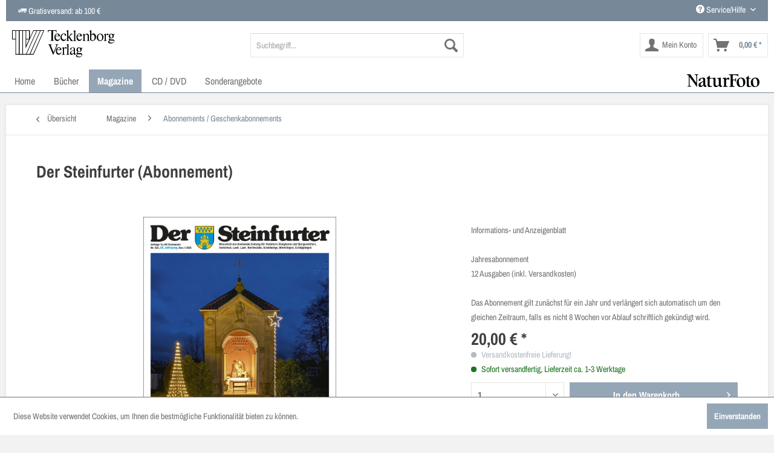

--- FILE ---
content_type: text/html; charset=UTF-8
request_url: https://www.tecklenborg-verlag.de/magazine/abonnements-geschenkabonnements/254/der-steinfurter-abonnement
body_size: 16277
content:
<!DOCTYPE html>
<html class="no-js" lang="de" itemscope="itemscope" itemtype="http://schema.org/WebPage">
<head>
<meta charset="utf-8">
<meta name="author" content="" />
<meta name="robots" content="index,follow" />
<meta name="revisit-after" content="15 days" />
<meta name="keywords" content="Steinfurt, Aktuelles, News, Borghorst, Burgsteinfurt, Veranstaltungen, Termine, Terminkalender, Vereine, Ärzte, Sport, Tourismus, Touristik, Ausstellungen, Märkte, Infos, Kultur, Theater, Plattdeutsch, Garten, Bauen, Wohnen, Auto, Gesundheit, Pflege" />
<meta name="description" content="Informations- und Anzeigenblatt Jahresabonnement
12 Ausgaben (inkl. Versandkosten) Das Abonnement gilt zunächst für ein Jahr und verlängert sich au..." />
<meta property="og:type" content="product" />
<meta property="og:site_name" content="Tecklenborg Verlag" />
<meta property="og:url" content="https://www.tecklenborg-verlag.de/magazine/abonnements-geschenkabonnements/254/der-steinfurter-abonnement" />
<meta property="og:title" content="Der Steinfurter (Abonnement)" />
<meta property="og:description" content="Lieferung nur innerhalb Deutschlands.
Der Steinfurter ist eine Verbraucher­zeitung, die monatlich, jeweils am Mittwoch vor dem 1. Samstag im Monat erscheint. Mit einer Auflage von 14.600 Exemplaren wird er an die Haushalte in..." />
<meta property="og:image" content="https://www.tecklenborg-verlag.de/media/image/2c/a1/8f/Steinfurter2512.jpg" />
<meta property="product:brand" content="Default" />
<meta property="product:price" content="20,00" />
<meta property="product:product_link" content="https://www.tecklenborg-verlag.de/magazine/abonnements-geschenkabonnements/254/der-steinfurter-abonnement" />
<meta name="twitter:card" content="product" />
<meta name="twitter:site" content="Tecklenborg Verlag" />
<meta name="twitter:title" content="Der Steinfurter (Abonnement)" />
<meta name="twitter:description" content="Lieferung nur innerhalb Deutschlands.
Der Steinfurter ist eine Verbraucher­zeitung, die monatlich, jeweils am Mittwoch vor dem 1. Samstag im Monat erscheint. Mit einer Auflage von 14.600 Exemplaren wird er an die Haushalte in..." />
<meta name="twitter:image" content="https://www.tecklenborg-verlag.de/media/image/2c/a1/8f/Steinfurter2512.jpg" />
<meta itemprop="copyrightHolder" content="Tecklenborg Verlag" />
<meta itemprop="copyrightYear" content="2014" />
<meta itemprop="isFamilyFriendly" content="True" />
<meta itemprop="image" content="https://www.tecklenborg-verlag.de/media/vector/51/c8/48/tecklenborg-verlag-logo.svg" />
<meta name="viewport" content="width=device-width, initial-scale=1.0, user-scalable=no">
<meta name="mobile-web-app-capable" content="yes">
<meta name="apple-mobile-web-app-title" content="Tecklenborg Verlag">
<meta name="apple-mobile-web-app-capable" content="yes">
<meta name="apple-mobile-web-app-status-bar-style" content="default">
<link rel="apple-touch-icon-precomposed" href="https://www.tecklenborg-verlag.de/media/image/e6/4c/84/apple-touch-icon.png">
<link rel="shortcut icon" href="https://www.tecklenborg-verlag.de/media/image/07/ca/56/favicon-16x16.png">
<meta name="msapplication-navbutton-color" content="#778898" />
<meta name="application-name" content="Tecklenborg Verlag" />
<meta name="msapplication-starturl" content="https://www.tecklenborg-verlag.de/" />
<meta name="msapplication-window" content="width=1024;height=768" />
<meta name="msapplication-TileImage" content="https://www.tecklenborg-verlag.de/media/image/f0/ea/3a/mstile-150x150.png">
<meta name="msapplication-TileColor" content="#778898">
<meta name="theme-color" content="#778898" />
<link rel="canonical" href="https://www.tecklenborg-verlag.de/magazine/abonnements-geschenkabonnements/254/der-steinfurter-abonnement" />
<title itemprop="name">
Der Steinfurter – Monatlich erscheinende Zeitung für Steinfurt: Borghorst und Burgsteinfurt, Horstmar, Laer, Nordwalde, Altenberge, Wettringen, Schöppingen | Tecklenborg Verlag</title>
<link href="/web/cache/1719302032_f4dc17cf1ed8bd4c2b449cbe58d82414.css" media="all" rel="stylesheet" type="text/css" />
<script>
// Internet Explorer 6-11
var isIE = /*@cc_on!@*/false || !!document.documentMode;
if (isIE) {
var ua = window.navigator.userAgent;
var browserCheck = 11;
var msie = ua.indexOf('MSIE ');
if (msie > 0) {
// IE 10 or older => return version number
browserCheck = parseInt(ua.substring(msie + 5, ua.indexOf('.', msie)), 10);
}
var trident = ua.indexOf('Trident/7.0');
if (trident > 0) {
// IE 11 => return version number
var rv = ua.indexOf('rv:');
browserCheck = parseInt(ua.substring(rv + 3, ua.indexOf('.', rv)), 10);
}
if (browserCheck < 10) {
if(window.confirm("Sie verwenden einen veralteten Browser\n\nwollen Sie die neueste Version runterladen ?") == true){
window.location.href = "http://outdatedbrowser.com";
}
}
}
</script>
</head>
<body class="is--ctl-detail is--act-index" >
<div class="page-wrap">
<noscript class="noscript-main">
<div class="alert is--warning">
<div class="alert--icon">
<i class="icon--element icon--warning"></i>
</div>
<div class="alert--content">
Um Tecklenborg&#x20;Verlag in vollem Umfang nutzen zu k&ouml;nnen, empfehlen wir Ihnen Javascript in Ihrem Browser zu aktiveren.
</div>
</div>
</noscript>
<header class="header-main">
<div class="container block-group header--container">
<div class="block grid-50 grid-sm-70">
<div class="top-bar">
<div class="container block-group header--block header--block-left">
<i class="icon--truck"></i> Gratisversand: ab 100 €
</div>
</div>
</div>
<div class="block grid-50 grid-sm-30">
<div class="top-bar">
<div class="container block-group header--block header--block-right">
<nav class="top-bar--navigation block" role="menubar">

    



    

<div class="navigation--entry entry--compare is--hidden" role="menuitem" aria-haspopup="true" data-drop-down-menu="true">
    

</div>
<div class="navigation--entry entry--service has--drop-down" role="menuitem" aria-haspopup="true" data-drop-down-menu="true">
<i class="icon--service"></i> Service/Hilfe
<ul class="service--list is--rounded" role="menu">
<li class="service--entry" role="menuitem">
<a class="service--link" href="https://www.tecklenborg-verlag.de/kontaktformular" title="Kontakt" target="_self">
Kontakt
</a>
</li>
<li class="service--entry" role="menuitem">
<a class="service--link" href="https://www.tecklenborg-verlag.de/ihr-weg-zu-uns" title="Ihr Weg zu uns" >
Ihr Weg zu uns
</a>
</li>
<li class="service--entry" role="menuitem">
<a class="service--link" href="https://www.tecklenborg-verlag.de/mediadaten" title="Mediadaten" >
Mediadaten
</a>
</li>
<li class="service--entry" role="menuitem">
<a class="service--link" href="https://www.tecklenborg-verlag.de/verlagsprospekte" title="Verlagsprospekte" >
Verlagsprospekte
</a>
</li>
<li class="service--entry" role="menuitem">
<a class="service--link" href="https://www.tecklenborg-verlag.de/impressum" title="Impressum" >
Impressum
</a>
</li>
<li class="service--entry" role="menuitem">
<a class="service--link" href="https://www.tecklenborg-verlag.de/datenschutz" title="Datenschutz" >
Datenschutz
</a>
</li>
<li class="service--entry" role="menuitem">
<a class="service--link" href="https://www.tecklenborg-verlag.de/agb" title="AGB" >
AGB
</a>
</li>
<li class="service--entry" role="menuitem">
<a class="service--link" href="https://www.tecklenborg-verlag.de/liefer-und-versandkosten" title="Liefer- und Versandkosten" >
Liefer- und Versandkosten
</a>
</li>
</ul>
</div>
</nav>
</div>
</div>
</div>
</div>
<div class="container header--navigation">
<div class="logo-main block-group" role="banner">
<div class="logo--shop block">
<a class="logo--link icomoon-tecklenborgverlaglogo" href="https://www.tecklenborg-verlag.de/" title="Tecklenborg Verlag - zur Startseite wechseln">
</a>
</div>
</div>
<nav class="shop--navigation block-group">
<ul class="navigation--list block-group" role="menubar">
<li class="navigation--entry entry--menu-left" role="menuitem">
<a class="entry--link entry--trigger btn is--icon-left" href="#offcanvas--left" data-offcanvas="true" data-offCanvasSelector=".sidebar-main">
<i class="icon--menu"></i> Menü
</a>
</li>
<li class="navigation--entry entry--search" role="menuitem" data-search="true" aria-haspopup="true">
<a class="btn entry--link entry--trigger" href="#show-hide--search" title="Suche anzeigen / schließen">
<i class="icon--search"></i>
<span class="search--display">Suchen</span>
</a>
<form action="/search" method="get" class="main-search--form">
<input type="search" name="sSearch" class="main-search--field" autocomplete="off" autocapitalize="off" placeholder="Suchbegriff..." maxlength="30" />
<button type="submit" class="main-search--button">
<i class="icon--search"></i>
<span class="main-search--text">Suchen</span>
</button>
<div class="form--ajax-loader">&nbsp;</div>
</form>
<div class="main-search--results"></div>
</li>





    <li class="navigation--entry entry--account"
        role="menuitem"
        data-offcanvas="true"
        data-offCanvasSelector=".account--dropdown-navigation">
        
            <a href="https://www.tecklenborg-verlag.de/account"
               title="Mein Konto"
               class="btn is--icon-left entry--link account--link">
                <i class="icon--account"></i>
                                    <span class="account--display">
                        Mein Konto
                    </span>
                            </a>
        

            </li>




    <li class="navigation--entry entry--cart" role="menuitem">
        <a class="btn is--icon-left cart--link" href="https://www.tecklenborg-verlag.de/checkout/cart" title="Warenkorb">
            <span class="cart--display">
                                    Warenkorb
                            </span>

            <span class="badge is--primary is--minimal cart--quantity is--hidden">0</span>

            <i class="icon--basket"></i>

            <span class="cart--amount">
                0,00&nbsp;&euro; *
            </span>
        </a>
        <div class="ajax-loader">&nbsp;</div>
    </li>



</ul>
</nav>
<div class="container--ajax-cart" data-collapse-cart="true" data-displayMode="offcanvas"></div>
</div>
</header>
<nav class="navigation-main">
<div class="container" data-menu-scroller="true" data-listSelector=".navigation--list.container" data-viewPortSelector=".navigation--list-wrapper">
<div class="navigation--list-wrapper">
<ul class="navigation--list container" role="menubar" itemscope="itemscope" itemtype="http://schema.org/SiteNavigationElement">
<li class="navigation--entry is--home" role="menuitem"><a class="navigation--link is--first" href="https://www.tecklenborg-verlag.de/" title="Home" itemprop="url"><span itemprop="name">Home</span></a></li>            <li class="navigation--entry" role="menuitem">
<a class="navigation--link" href="https://www.tecklenborg-verlag.de/buecher/" title="Bücher" itemprop="url">
<span itemprop="name">Bücher</span>
</a>
</li>
<li class="navigation--entry is--active" role="menuitem">
<a class="navigation--link is--active" href="https://www.tecklenborg-verlag.de/magazine/" title="Magazine" itemprop="url">
<span itemprop="name">Magazine</span>
</a>
</li>
<li class="navigation--entry" role="menuitem">
<a class="navigation--link" href="https://www.tecklenborg-verlag.de/cd-dvd/" title="CD / DVD" itemprop="url">
<span itemprop="name">CD / DVD</span>
</a>
</li>
<li class="navigation--entry" role="menuitem">
<a class="navigation--link" href="https://www.tecklenborg-verlag.de/sonderangebote/" title="Sonderangebote" itemprop="url">
<span itemprop="name">Sonderangebote</span>
</a>
</li>
<li class="navigation--entry is--last" style="float:right;background:transparent !important;" role="menuitem">
<a class="navigation--link" href="https://www.naturfoto-magazin.de/" style="background:transparent !important;" title="Naturfoto Magazin" itemprop="url" target="_blank" rel="nofollow">
<img src="/themes/Frontend/Tecklenborg/frontend/_public/src/img/naturfoto-logo.svg" style="width:120px;" alt="Naturfoto Magazin" title="Naturfoto Magazin" />
</a>
</li>
</ul>
</div>
<div class="advanced-menu" data-advanced-menu="true" data-hoverDelay="250">
<div class="menu--container">
<div class="button-container">
<a href="https://www.tecklenborg-verlag.de/buecher/" class="button--category" title="Zur Kategorie Bücher">
<i class="icon--arrow-right"></i>
Zur Kategorie Bücher
</a>
<span class="button--close">
<i class="icon--cross"></i>
</span>
</div>
<div class="content--wrapper has--content">
<ul class="menu--list menu--level-0 columns--4" style="width: 100%;">
<li class="menu--list-item item--level-0" style="width: 100%">
<a href="https://www.tecklenborg-verlag.de/buecher/naturbilder/" class="menu--list-item-link" title="Naturbilder">Naturbilder</a>
</li>
<li class="menu--list-item item--level-0" style="width: 100%">
<a href="https://www.tecklenborg-verlag.de/buecher/tiermonographien/" class="menu--list-item-link" title="Tiermonographien">Tiermonographien</a>
</li>
<li class="menu--list-item item--level-0" style="width: 100%">
<a href="https://www.tecklenborg-verlag.de/buecher/laender-und-landschaften/" class="menu--list-item-link" title="Länder und Landschaften">Länder und Landschaften</a>
</li>
<li class="menu--list-item item--level-0" style="width: 100%">
<a href="https://www.tecklenborg-verlag.de/buecher/terra-naturreisefuehrer/" class="menu--list-item-link" title="terra NaturReiseführer">terra NaturReiseführer</a>
</li>
<li class="menu--list-item item--level-0" style="width: 100%">
<a href="https://www.tecklenborg-verlag.de/buecher/wildlife-fotografien-des-jahres/" class="menu--list-item-link" title="Wildlife Fotografien des Jahres">Wildlife Fotografien des Jahres</a>
</li>
<li class="menu--list-item item--level-0" style="width: 100%">
<a href="https://www.tecklenborg-verlag.de/buecher/europ.-naturfotograf-des-jahres/" class="menu--list-item-link" title="Europ. Naturfotograf des Jahres">Europ. Naturfotograf des Jahres</a>
</li>
<li class="menu--list-item item--level-0" style="width: 100%">
<a href="https://www.tecklenborg-verlag.de/buecher/arbeitsbuecher-fotografie/" class="menu--list-item-link" title="Arbeitsbücher Fotografie">Arbeitsbücher Fotografie</a>
</li>
<li class="menu--list-item item--level-0" style="width: 100%">
<a href="https://www.tecklenborg-verlag.de/buecher/edition-rasch-roehring/" class="menu--list-item-link" title="Edition Rasch &amp; Röhring">Edition Rasch & Röhring</a>
<ul class="menu--list menu--level-1 columns--4">
<li class="menu--list-item item--level-1">
<a href="https://www.tecklenborg-verlag.de/buecher/edition-rasch-roehring/reise-und-natur/" class="menu--list-item-link" title="Reise und Natur">Reise und Natur</a>
</li>
<li class="menu--list-item item--level-1">
<a href="https://www.tecklenborg-verlag.de/buecher/edition-rasch-roehring/tiere/" class="menu--list-item-link" title="Tiere">Tiere</a>
</li>
<li class="menu--list-item item--level-1">
<a href="https://www.tecklenborg-verlag.de/buecher/edition-rasch-roehring/sachbuecher/" class="menu--list-item-link" title="Sachbücher">Sachbücher</a>
</li>
<li class="menu--list-item item--level-1">
<a href="https://www.tecklenborg-verlag.de/buecher/edition-rasch-roehring/regio/" class="menu--list-item-link" title="Regio">Regio</a>
</li>
<li class="menu--list-item item--level-1">
<a href="https://www.tecklenborg-verlag.de/buecher/edition-rasch-roehring/interregio/" class="menu--list-item-link" title="InterRegio">InterRegio</a>
</li>
</ul>
</li>
<li class="menu--list-item item--level-0" style="width: 100%">
<a href="https://www.tecklenborg-verlag.de/buecher/edition-quadra/" class="menu--list-item-link" title="Edition Quadra">Edition Quadra</a>
</li>
<li class="menu--list-item item--level-0" style="width: 100%">
<a href="https://www.tecklenborg-verlag.de/buecher/region-muensterland/" class="menu--list-item-link" title="Region Münsterland">Region Münsterland</a>
</li>
<li class="menu--list-item item--level-0" style="width: 100%">
<a href="https://www.tecklenborg-verlag.de/buecher/lwl-denkmalpflege/" class="menu--list-item-link" title="LWL-Denkmalpflege">LWL-Denkmalpflege</a>
</li>
<li class="menu--list-item item--level-0" style="width: 100%">
<a href="https://www.tecklenborg-verlag.de/buecher/lwl-medienzentrum-fuer-westfalen/" class="menu--list-item-link" title="LWL-Medienzentrum für Westfalen">LWL-Medienzentrum für Westfalen</a>
</li>
<li class="menu--list-item item--level-0" style="width: 100%">
<a href="https://www.tecklenborg-verlag.de/buecher/kochen-backen/" class="menu--list-item-link" title="Kochen &amp; Backen">Kochen & Backen</a>
</li>
<li class="menu--list-item item--level-0" style="width: 100%">
<a href="https://www.tecklenborg-verlag.de/buecher/kinderbuecher/" class="menu--list-item-link" title="Kinderbücher">Kinderbücher</a>
</li>
<li class="menu--list-item item--level-0" style="width: 100%">
<a href="https://www.tecklenborg-verlag.de/buecher/malbuecher/" class="menu--list-item-link" title="Malbücher">Malbücher</a>
</li>
</ul>
</div>
</div>
<div class="menu--container">
<div class="button-container">
<a href="https://www.tecklenborg-verlag.de/magazine/" class="button--category" title="Zur Kategorie Magazine">
<i class="icon--arrow-right"></i>
Zur Kategorie Magazine
</a>
<span class="button--close">
<i class="icon--cross"></i>
</span>
</div>
<div class="content--wrapper has--content">
<ul class="menu--list menu--level-0 columns--4" style="width: 100%;">
<li class="menu--list-item item--level-0" style="width: 100%">
<a href="https://www.tecklenborg-verlag.de/magazine/forum-naturfotografie/" class="menu--list-item-link" title="forum naturfotografie">forum naturfotografie</a>
</li>
<li class="menu--list-item item--level-0" style="width: 100%">
<a href="https://www.tecklenborg-verlag.de/magazine/naturfoto/" class="menu--list-item-link" title="NaturFoto">NaturFoto</a>
</li>
<li class="menu--list-item item--level-0" style="width: 100%">
<a href="https://www.tecklenborg-verlag.de/magazine/naturfoto-digital/" class="menu--list-item-link" title="NaturFoto (digital)">NaturFoto (digital)</a>
</li>
<li class="menu--list-item item--level-0" style="width: 100%">
<a href="https://www.tecklenborg-verlag.de/magazine/naturfoto-special/" class="menu--list-item-link" title="NaturFoto Special">NaturFoto Special</a>
</li>
<li class="menu--list-item item--level-0" style="width: 100%">
<a href="https://www.tecklenborg-verlag.de/magazine/schwarzweiss/" class="menu--list-item-link" title="Schwarzweiss">Schwarzweiss</a>
</li>
<li class="menu--list-item item--level-0" style="width: 100%">
<a href="https://www.tecklenborg-verlag.de/magazine/schwarzweiss-digital/" class="menu--list-item-link" title="Schwarzweiss (digital)">Schwarzweiss (digital)</a>
</li>
<li class="menu--list-item item--level-0" style="width: 100%">
<a href="https://www.tecklenborg-verlag.de/magazine/terra/" class="menu--list-item-link" title="terra">terra</a>
</li>
<li class="menu--list-item item--level-0" style="width: 100%">
<a href="https://www.tecklenborg-verlag.de/magazine/terra-digital/" class="menu--list-item-link" title="terra (digital)">terra (digital)</a>
</li>
<li class="menu--list-item item--level-0" style="width: 100%">
<a href="https://www.tecklenborg-verlag.de/magazine/terra-spezial/" class="menu--list-item-link" title="terra spezial">terra spezial</a>
</li>
<li class="menu--list-item item--level-0" style="width: 100%">
<a href="https://www.tecklenborg-verlag.de/magazine/kontur/" class="menu--list-item-link" title="kontur">kontur</a>
</li>
<li class="menu--list-item item--level-0" style="width: 100%">
<a href="https://www.tecklenborg-verlag.de/magazine/muensterland-magazin/" class="menu--list-item-link" title="Münsterland Magazin">Münsterland Magazin</a>
</li>
<li class="menu--list-item item--level-0" style="width: 100%">
<a href="https://www.tecklenborg-verlag.de/magazine/muensterland-magazin-digital/" class="menu--list-item-link" title="Münsterland Magazin (digital)">Münsterland Magazin (digital)</a>
</li>
<li class="menu--list-item item--level-0" style="width: 100%">
<a href="https://www.tecklenborg-verlag.de/magazine/wirtschaft-muensterland-st/" class="menu--list-item-link" title="Wirtschaft Münsterland (ST)">Wirtschaft Münsterland (ST)</a>
</li>
<li class="menu--list-item item--level-0" style="width: 100%">
<a href="https://www.tecklenborg-verlag.de/magazine/wirtschaft-muensterland-waf/" class="menu--list-item-link" title="Wirtschaft Münsterland (WAF)">Wirtschaft Münsterland (WAF)</a>
</li>
<li class="menu--list-item item--level-0" style="width: 100%">
<a href="https://www.tecklenborg-verlag.de/magazine/muenster-live/" class="menu--list-item-link" title="Münster live">Münster live</a>
</li>
<li class="menu--list-item item--level-0" style="width: 100%">
<a href="https://www.tecklenborg-verlag.de/magazine/steinfurt-aktuell/" class="menu--list-item-link" title="Steinfurt aktuell">Steinfurt aktuell</a>
</li>
<li class="menu--list-item item--level-0" style="width: 100%">
<a href="https://www.tecklenborg-verlag.de/magazine/der-steinfurter/" class="menu--list-item-link" title="Der Steinfurter">Der Steinfurter</a>
</li>
<li class="menu--list-item item--level-0" style="width: 100%">
<a href="https://www.tecklenborg-verlag.de/magazine/abonnements-geschenkabonnements/" class="menu--list-item-link" title="Abonnements / Geschenkabonnements">Abonnements / Geschenkabonnements</a>
</li>
<li class="menu--list-item item--level-0" style="width: 100%">
<a href="https://www.tecklenborg-verlag.de/magazine/abonnements-digital/" class="menu--list-item-link" title="Abonnements (digital)">Abonnements (digital)</a>
</li>
<li class="menu--list-item item--level-0" style="width: 100%">
<a href="https://www.tecklenborg-verlag.de/magazine/probeabonnements/" class="menu--list-item-link" title="Probeabonnements">Probeabonnements</a>
</li>
<li class="menu--list-item item--level-0" style="width: 100%">
<a href="https://www.tecklenborg-verlag.de/magazine/sammelboxen/" class="menu--list-item-link" title="Sammelboxen">Sammelboxen</a>
</li>
</ul>
</div>
</div>
<div class="menu--container">
<div class="button-container">
<a href="https://www.tecklenborg-verlag.de/cd-dvd/" class="button--category" title="Zur Kategorie CD / DVD">
<i class="icon--arrow-right"></i>
Zur Kategorie CD / DVD
</a>
<span class="button--close">
<i class="icon--cross"></i>
</span>
</div>
</div>
<div class="menu--container">
<div class="button-container">
<a href="https://www.tecklenborg-verlag.de/sonderangebote/" class="button--category" title="Zur Kategorie Sonderangebote">
<i class="icon--arrow-right"></i>
Zur Kategorie Sonderangebote
</a>
<span class="button--close">
<i class="icon--cross"></i>
</span>
</div>
</div>
</div>
</div>
</nav>
<section class="content-main container block-group">
<nav class="content--breadcrumb block">
<a class="breadcrumb--button breadcrumb--link" href="https://www.tecklenborg-verlag.de/magazine/abonnements-geschenkabonnements/" title="Übersicht">
<i class="icon--arrow-left"></i>
<span class="breadcrumb--title">Übersicht</span>
</a>
<ul class="breadcrumb--list" role="menu" itemscope itemtype="http://schema.org/BreadcrumbList">
<li class="breadcrumb--entry" itemprop="itemListElement" itemscope itemtype="http://schema.org/ListItem">
<a class="breadcrumb--link" href="https://www.tecklenborg-verlag.de/magazine/" title="Magazine" itemprop="item">
<link itemprop="url" href="https://www.tecklenborg-verlag.de/magazine/" />
<span class="breadcrumb--title" itemprop="name">Magazine</span>
</a>
<meta itemprop="position" content="0" />
</li>
<li class="breadcrumb--separator">
<i class="icon--arrow-right"></i>
</li>
<li class="breadcrumb--entry is--active" itemprop="itemListElement" itemscope itemtype="http://schema.org/ListItem">
<a class="breadcrumb--link" href="https://www.tecklenborg-verlag.de/magazine/abonnements-geschenkabonnements/" title="Abonnements / Geschenkabonnements" itemprop="item">
<link itemprop="url" href="https://www.tecklenborg-verlag.de/magazine/abonnements-geschenkabonnements/" />
<span class="breadcrumb--title" itemprop="name">Abonnements / Geschenkabonnements</span>
</a>
<meta itemprop="position" content="1" />
</li>
</ul>
</nav>
<nav class="product--navigation">
<a href="#" class="navigation--link link--prev">
<div class="link--prev-button">
<span class="link--prev-inner">Zurück</span>
</div>
<div class="image--wrapper">
<div class="image--container"></div>
</div>
</a>
<a href="#" class="navigation--link link--next">
<div class="link--next-button">
<span class="link--next-inner">Vor</span>
</div>
<div class="image--wrapper">
<div class="image--container"></div>
</div>
</a>
</nav>
<div class="content-main--inner">
<aside class="sidebar-main off-canvas">
<div class="navigation--smartphone">
<ul class="navigation--list ">
<li class="navigation--entry entry--close-off-canvas">
<a href="#close-categories-menu" title="Menü schließen" class="navigation--link">
Menü schließen <i class="icon--arrow-right"></i>
</a>
</li>
</ul>
<div class="mobile--switches">

    



    

</div>
</div>
<div class="sidebar--categories-wrapper" data-subcategory-nav="true" data-mainCategoryId="3" data-categoryId="32" data-fetchUrl="/widgets/listing/getCategory/categoryId/32">
<div class="categories--headline navigation--headline">
Kategorien
</div>
<div class="sidebar--categories-navigation">
<ul class="sidebar--navigation categories--navigation navigation--list is--drop-down is--level0 is--rounded" role="menu">
<li class="navigation--entry has--sub-children" role="menuitem">
<a class="navigation--link link--go-forward" href="https://www.tecklenborg-verlag.de/buecher/" data-categoryId="4" data-fetchUrl="/widgets/listing/getCategory/categoryId/4" title="Bücher" >
Bücher
<span class="is--icon-right">
<i class="icon--arrow-right"></i>
</span>
</a>
</li>
<li class="navigation--entry is--active has--sub-categories has--sub-children" role="menuitem">
<a class="navigation--link is--active has--sub-categories link--go-forward" href="https://www.tecklenborg-verlag.de/magazine/" data-categoryId="7" data-fetchUrl="/widgets/listing/getCategory/categoryId/7" title="Magazine" >
Magazine
<span class="is--icon-right">
<i class="icon--arrow-right"></i>
</span>
</a>
<ul class="sidebar--navigation categories--navigation navigation--list is--level1 is--rounded" role="menu">
<li class="navigation--entry" role="menuitem">
<a class="navigation--link" href="https://www.tecklenborg-verlag.de/magazine/forum-naturfotografie/" data-categoryId="26" data-fetchUrl="/widgets/listing/getCategory/categoryId/26" title="forum naturfotografie" >
forum naturfotografie
</a>
</li>
<li class="navigation--entry" role="menuitem">
<a class="navigation--link" href="https://www.tecklenborg-verlag.de/magazine/naturfoto/" data-categoryId="29" data-fetchUrl="/widgets/listing/getCategory/categoryId/29" title="NaturFoto" >
NaturFoto
</a>
</li>
<li class="navigation--entry" role="menuitem">
<a class="navigation--link" href="https://www.tecklenborg-verlag.de/magazine/naturfoto-digital/" data-categoryId="51" data-fetchUrl="/widgets/listing/getCategory/categoryId/51" title="NaturFoto (digital)" >
NaturFoto (digital)
</a>
</li>
<li class="navigation--entry" role="menuitem">
<a class="navigation--link" href="https://www.tecklenborg-verlag.de/magazine/naturfoto-special/" data-categoryId="35" data-fetchUrl="/widgets/listing/getCategory/categoryId/35" title="NaturFoto Special" >
NaturFoto Special
</a>
</li>
<li class="navigation--entry" role="menuitem">
<a class="navigation--link" href="https://www.tecklenborg-verlag.de/magazine/schwarzweiss/" data-categoryId="53" data-fetchUrl="/widgets/listing/getCategory/categoryId/53" title="Schwarzweiss" >
Schwarzweiss
</a>
</li>
<li class="navigation--entry" role="menuitem">
<a class="navigation--link" href="https://www.tecklenborg-verlag.de/magazine/schwarzweiss-digital/" data-categoryId="54" data-fetchUrl="/widgets/listing/getCategory/categoryId/54" title="Schwarzweiss (digital)" >
Schwarzweiss (digital)
</a>
</li>
<li class="navigation--entry" role="menuitem">
<a class="navigation--link" href="https://www.tecklenborg-verlag.de/magazine/terra/" data-categoryId="30" data-fetchUrl="/widgets/listing/getCategory/categoryId/30" title="terra" >
terra
</a>
</li>
<li class="navigation--entry" role="menuitem">
<a class="navigation--link" href="https://www.tecklenborg-verlag.de/magazine/terra-digital/" data-categoryId="55" data-fetchUrl="/widgets/listing/getCategory/categoryId/55" title="terra (digital)" >
terra (digital)
</a>
</li>
<li class="navigation--entry" role="menuitem">
<a class="navigation--link" href="https://www.tecklenborg-verlag.de/magazine/terra-spezial/" data-categoryId="23" data-fetchUrl="/widgets/listing/getCategory/categoryId/23" title="terra spezial" >
terra spezial
</a>
</li>
<li class="navigation--entry" role="menuitem">
<a class="navigation--link" href="https://www.tecklenborg-verlag.de/magazine/kontur/" data-categoryId="25" data-fetchUrl="/widgets/listing/getCategory/categoryId/25" title="kontur" >
kontur
</a>
</li>
<li class="navigation--entry" role="menuitem">
<a class="navigation--link" href="https://www.tecklenborg-verlag.de/magazine/muensterland-magazin/" data-categoryId="36" data-fetchUrl="/widgets/listing/getCategory/categoryId/36" title="Münsterland Magazin" >
Münsterland Magazin
</a>
</li>
<li class="navigation--entry" role="menuitem">
<a class="navigation--link" href="https://www.tecklenborg-verlag.de/magazine/muensterland-magazin-digital/" data-categoryId="52" data-fetchUrl="/widgets/listing/getCategory/categoryId/52" title="Münsterland Magazin (digital)" >
Münsterland Magazin (digital)
</a>
</li>
<li class="navigation--entry" role="menuitem">
<a class="navigation--link" href="https://www.tecklenborg-verlag.de/magazine/wirtschaft-muensterland-st/" data-categoryId="28" data-fetchUrl="/widgets/listing/getCategory/categoryId/28" title="Wirtschaft Münsterland (ST)" >
Wirtschaft Münsterland (ST)
</a>
</li>
<li class="navigation--entry" role="menuitem">
<a class="navigation--link" href="https://www.tecklenborg-verlag.de/magazine/wirtschaft-muensterland-waf/" data-categoryId="33" data-fetchUrl="/widgets/listing/getCategory/categoryId/33" title="Wirtschaft Münsterland (WAF)" >
Wirtschaft Münsterland (WAF)
</a>
</li>
<li class="navigation--entry" role="menuitem">
<a class="navigation--link" href="https://www.tecklenborg-verlag.de/magazine/muenster-live/" data-categoryId="21" data-fetchUrl="/widgets/listing/getCategory/categoryId/21" title="Münster live" >
Münster live
</a>
</li>
<li class="navigation--entry" role="menuitem">
<a class="navigation--link" href="https://www.tecklenborg-verlag.de/magazine/steinfurt-aktuell/" data-categoryId="27" data-fetchUrl="/widgets/listing/getCategory/categoryId/27" title="Steinfurt aktuell" >
Steinfurt aktuell
</a>
</li>
<li class="navigation--entry" role="menuitem">
<a class="navigation--link" href="https://www.tecklenborg-verlag.de/magazine/der-steinfurter/" data-categoryId="22" data-fetchUrl="/widgets/listing/getCategory/categoryId/22" title="Der Steinfurter" >
Der Steinfurter
</a>
</li>
<li class="navigation--entry is--active" role="menuitem">
<a class="navigation--link is--active" href="https://www.tecklenborg-verlag.de/magazine/abonnements-geschenkabonnements/" data-categoryId="32" data-fetchUrl="/widgets/listing/getCategory/categoryId/32" title="Abonnements / Geschenkabonnements" >
Abonnements / Geschenkabonnements
</a>
</li>
<li class="navigation--entry" role="menuitem">
<a class="navigation--link" href="https://www.tecklenborg-verlag.de/magazine/abonnements-digital/" data-categoryId="56" data-fetchUrl="/widgets/listing/getCategory/categoryId/56" title="Abonnements (digital)" >
Abonnements (digital)
</a>
</li>
<li class="navigation--entry" role="menuitem">
<a class="navigation--link" href="https://www.tecklenborg-verlag.de/magazine/probeabonnements/" data-categoryId="24" data-fetchUrl="/widgets/listing/getCategory/categoryId/24" title="Probeabonnements" >
Probeabonnements
</a>
</li>
<li class="navigation--entry" role="menuitem">
<a class="navigation--link" href="https://www.tecklenborg-verlag.de/magazine/sammelboxen/" data-categoryId="34" data-fetchUrl="/widgets/listing/getCategory/categoryId/34" title="Sammelboxen" >
Sammelboxen
</a>
</li>
</ul>
</li>
<li class="navigation--entry" role="menuitem">
<a class="navigation--link" href="https://www.tecklenborg-verlag.de/cd-dvd/" data-categoryId="49" data-fetchUrl="/widgets/listing/getCategory/categoryId/49" title="CD / DVD" >
CD / DVD
</a>
</li>
<li class="navigation--entry" role="menuitem">
<a class="navigation--link" href="https://www.tecklenborg-verlag.de/sonderangebote/" data-categoryId="8" data-fetchUrl="/widgets/listing/getCategory/categoryId/8" title="Sonderangebote" >
Sonderangebote
</a>
</li>
<li class="navigation--entry" role="menuitem">
<a class="navigation--link" href="https://www.naturfoto-magazin.de/" data-categoryId="57" data-fetchUrl="/widgets/listing/getCategory/categoryId/57" title="Naturfoto Magazin" target="_blank" rel="nofollow">
Naturfoto Magazin
</a>
</li>
</ul>
</div>
<div class="shop-sites--container is--rounded">
<div class="shop-sites--headline navigation--headline">
Informationen
</div>
<ul class="shop-sites--navigation sidebar--navigation navigation--list is--drop-down is--level0" role="menu">
<li class="navigation--entry" role="menuitem">
<a class="navigation--link" href="https://www.tecklenborg-verlag.de/kontaktformular" title="Kontakt" data-categoryId="1" data-fetchUrl="/widgets/listing/getCustomPage/pageId/1" target="_self">
Kontakt
</a>
</li>
<li class="navigation--entry" role="menuitem">
<a class="navigation--link" href="https://www.tecklenborg-verlag.de/ihr-weg-zu-uns" title="Ihr Weg zu uns" data-categoryId="9" data-fetchUrl="/widgets/listing/getCustomPage/pageId/9" >
Ihr Weg zu uns
</a>
</li>
<li class="navigation--entry" role="menuitem">
<a class="navigation--link" href="https://www.tecklenborg-verlag.de/mediadaten" title="Mediadaten" data-categoryId="46" data-fetchUrl="/widgets/listing/getCustomPage/pageId/46" >
Mediadaten
</a>
</li>
<li class="navigation--entry" role="menuitem">
<a class="navigation--link" href="https://www.tecklenborg-verlag.de/verlagsprospekte" title="Verlagsprospekte" data-categoryId="47" data-fetchUrl="/widgets/listing/getCustomPage/pageId/47" >
Verlagsprospekte
</a>
</li>
<li class="navigation--entry" role="menuitem">
<a class="navigation--link" href="https://www.tecklenborg-verlag.de/impressum" title="Impressum" data-categoryId="3" data-fetchUrl="/widgets/listing/getCustomPage/pageId/3" >
Impressum
</a>
</li>
<li class="navigation--entry" role="menuitem">
<a class="navigation--link" href="https://www.tecklenborg-verlag.de/datenschutz" title="Datenschutz" data-categoryId="7" data-fetchUrl="/widgets/listing/getCustomPage/pageId/7" >
Datenschutz
</a>
</li>
<li class="navigation--entry" role="menuitem">
<a class="navigation--link" href="https://www.tecklenborg-verlag.de/agb" title="AGB" data-categoryId="4" data-fetchUrl="/widgets/listing/getCustomPage/pageId/4" >
AGB
</a>
</li>
<li class="navigation--entry" role="menuitem">
<a class="navigation--link" href="https://www.tecklenborg-verlag.de/liefer-und-versandkosten" title="Liefer- und Versandkosten" data-categoryId="6" data-fetchUrl="/widgets/listing/getCustomPage/pageId/6" >
Liefer- und Versandkosten
</a>
</li>
</ul>
</div>
</div>
</aside>
<div class="content--wrapper">
<div class="content product--details" itemscope itemtype="http://schema.org/Product" data-product-navigation="/widgets/listing/productNavigation" data-category-id="32" data-main-ordernumber="SW254" data-ajax-wishlist="true" data-compare-ajax="true" data-ajax-variants-container="true">
<header class="product--header">
<div class="product--info">
<h1 class="product--title" itemprop="name">
Der Steinfurter (Abonnement)
</h1>
<div class="product--rating-container">
<a href="#product--publish-comment" class="product--rating-link" rel="nofollow" title="Bewertung abgeben">
<span class="product--rating">
</span>
</a>
</div>
</div>
</header>
<div class="product--detail-upper block-group">
<div class="product--image-container image-slider product--image-zoom" data-image-slider="true" data-image-gallery="true" data-maxZoom="0" data-thumbnails=".image--thumbnails" >
<div class="image-slider--container no--thumbnails">
<div class="image-slider--slide">
<div class="image--box image-slider--item">
<span class="image--element" data-img-large="https://www.tecklenborg-verlag.de/media/image/2f/ac/27/Steinfurter2512_1280x1280.jpg" data-img-small="https://www.tecklenborg-verlag.de/media/image/97/c5/8c/Steinfurter2512_200x200.jpg" data-img-original="https://www.tecklenborg-verlag.de/media/image/2c/a1/8f/Steinfurter2512.jpg" data-alt="Der Steinfurter (Abonnement)">
<span class="image--media">
<img srcset="https://www.tecklenborg-verlag.de/media/image/ae/g0/e4/Steinfurter2512_600x600.jpg, https://www.tecklenborg-verlag.de/media/image/ef/2d/4e/Steinfurter2512_600x600@2x.jpg 2x" src="https://www.tecklenborg-verlag.de/media/image/ae/g0/e4/Steinfurter2512_600x600.jpg" alt="Der Steinfurter (Abonnement)" itemprop="image" />
</span>
</span>
</div>
</div>
</div>
</div>
<div class="product--buybox block">
<meta itemprop="brand" content="Default"/>
<div itemprop="offers" itemscope itemtype="http://schema.org/Offer" class="buybox--inner">
<meta itemprop="priceCurrency" content="EUR"/>
<div class="product--price price--default">
<div class="product--short-description">
Informations- und Anzeigenblatt<br>
<br>
Jahresabonnement<br>
12 Ausgaben (inkl. Versandkosten)<br>
<br>
Das Abonnement gilt zunächst für ein Jahr und verlängert sich automatisch um den gleichen Zeitraum, falls es nicht 8 Wochen vor Ablauf schriftlich gekündigt wird.
</div>
<span class="price--content content--default">
<meta itemprop="price" content="20.00">
20,00&nbsp;&euro; *
</span>
</div>
<div class="product--delivery">
<p class="delivery--information">
<span class="delivery--text delivery--text-shipping-free">
<i class="delivery--status-icon delivery--status-shipping-free"></i>
Versandkostenfreie Lieferung!
</span>
</p>
<link itemprop="availability" href="http://schema.org/InStock" />
<p class="delivery--information">
<span class="delivery--text delivery--text-available">
<i class="delivery--status-icon delivery--status-available"></i>
Sofort versandfertig, Lieferzeit ca. 1-3 Werktage
</span>
</p>
</div>
<div class="product--configurator">
</div>
<form name="sAddToBasket" method="post" action="https://www.tecklenborg-verlag.de/checkout/addArticle" class="buybox--form" data-add-article="true" data-eventName="submit" data-showModal="false" data-addArticleUrl="https://www.tecklenborg-verlag.de/checkout/ajaxAddArticleCart">
<input type="hidden" name="sActionIdentifier" value=""/>
<input type="hidden" name="sAddAccessories" id="sAddAccessories" value=""/>
<input type="hidden" name="sAdd" value="SW254"/>
<div class="buybox--button-container block-group">
<div class="buybox--quantity block">
<div class="select-field">
<select id="sQuantity" name="sQuantity" class="quantity--select">
<option value="1">1</option>
<option value="2">2</option>
<option value="3">3</option>
<option value="4">4</option>
<option value="5">5</option>
<option value="6">6</option>
<option value="7">7</option>
<option value="8">8</option>
<option value="9">9</option>
<option value="10">10</option>
<option value="11">11</option>
<option value="12">12</option>
<option value="13">13</option>
<option value="14">14</option>
<option value="15">15</option>
<option value="16">16</option>
<option value="17">17</option>
<option value="18">18</option>
<option value="19">19</option>
<option value="20">20</option>
<option value="21">21</option>
<option value="22">22</option>
<option value="23">23</option>
<option value="24">24</option>
<option value="25">25</option>
<option value="26">26</option>
<option value="27">27</option>
<option value="28">28</option>
<option value="29">29</option>
<option value="30">30</option>
<option value="31">31</option>
<option value="32">32</option>
<option value="33">33</option>
<option value="34">34</option>
<option value="35">35</option>
<option value="36">36</option>
<option value="37">37</option>
<option value="38">38</option>
<option value="39">39</option>
<option value="40">40</option>
<option value="41">41</option>
<option value="42">42</option>
<option value="43">43</option>
<option value="44">44</option>
<option value="45">45</option>
<option value="46">46</option>
<option value="47">47</option>
<option value="48">48</option>
<option value="49">49</option>
<option value="50">50</option>
<option value="51">51</option>
<option value="52">52</option>
<option value="53">53</option>
<option value="54">54</option>
<option value="55">55</option>
<option value="56">56</option>
<option value="57">57</option>
<option value="58">58</option>
<option value="59">59</option>
<option value="60">60</option>
<option value="61">61</option>
<option value="62">62</option>
<option value="63">63</option>
<option value="64">64</option>
<option value="65">65</option>
<option value="66">66</option>
<option value="67">67</option>
<option value="68">68</option>
<option value="69">69</option>
<option value="70">70</option>
<option value="71">71</option>
<option value="72">72</option>
<option value="73">73</option>
<option value="74">74</option>
<option value="75">75</option>
<option value="76">76</option>
<option value="77">77</option>
<option value="78">78</option>
<option value="79">79</option>
<option value="80">80</option>
<option value="81">81</option>
<option value="82">82</option>
<option value="83">83</option>
<option value="84">84</option>
<option value="85">85</option>
<option value="86">86</option>
<option value="87">87</option>
<option value="88">88</option>
<option value="89">89</option>
<option value="90">90</option>
<option value="91">91</option>
<option value="92">92</option>
<option value="93">93</option>
<option value="94">94</option>
<option value="95">95</option>
<option value="96">96</option>
<option value="97">97</option>
<option value="98">98</option>
<option value="99">99</option>
<option value="100">100</option>
</select>
</div>
</div>
<button class="buybox--button block btn is--primary is--icon-right is--center is--large" name="In den Warenkorb">
<span class="buy-btn--cart-add">In den</span> <span class="buy-btn--cart-text">Warenkorb</span> <i class="icon--arrow-right"></i>
</button>
</div>
</form>
<nav class="product--actions">
</nav>
</div>
<ul class="product--base-info list--unstyled">
<li class="base-info--entry entry--sku">
<strong class="entry--label">
Artikel-Nr.:
</strong>
<meta itemprop="productID" content="254"/>
<span class="entry--content" itemprop="sku">
SW254
</span>
</li>
</ul>
</div>
</div>
<div class="tab-menu--product">
<div class="tab--navigation">
<a href="#" class="tab--link" title="Beschreibung" data-tabName="description">Beschreibung</a>
<a href="#" class="tab--link" title="Bewertungen" data-tabName="rating">
Bewertungen
<span class="product--rating-count">0</span>
</a>
</div>
<div class="tab--container-list">
<div class="tab--container">
<div class="tab--header">
<a href="#" class="tab--title" title="Beschreibung">Beschreibung</a>
</div>
<div class="tab--preview">
Lieferung nur innerhalb Deutschlands.
Der Steinfurter ist eine Verbraucher­zeitung, die...<a href="#" class="tab--link" title=" mehr"> mehr</a>
</div>
<div class="tab--content">
<div class="buttons--off-canvas">
<a href="#" title="Menü schließen" class="close--off-canvas">
<i class="icon--arrow-left"></i>
Menü schließen
</a>
</div>
<div class="content--description">
<div class="block-group">
<div class="grid-80 block">
<div class="content--title">
Der Steinfurter (Abonnement)
</div>
<div class="product--description" itemprop="description">
<p>Lieferung nur innerhalb Deutschlands.</p>
<p>Der Steinfurter ist eine Verbraucher­zeitung, die monatlich, jeweils am Mittwoch vor dem 1. Samstag im Monat erscheint. Mit einer Auflage von 14.600 Exemplaren wird er an die Haushalte in Burgsteinfurt und Borghorst verteilt und an zentralen Stellen in Nordwalde, Altenberge, Laer, Horstmar, Wettringen und Schöppingen ausgelegt. Gute Qualität im Druckbild, aktuelle und lokale Themen, ein modernes Layout und die ordnungsgemäße Verteilung sind unsere Stärken.&nbsp;</p>
<p>Für den Versand außerhalb des Verteilungsgebietes erheben wir eine Versandpauschale in Höhe von EUR 20,00.</p>
<p>Das Abonnement gilt zunächst für ein Jahr und verlängert sich automatisch um den gleichen Zeitraum, falls es nicht 8 Wochen vor Ablauf schriftlich gekündigt wird.&nbsp;</p>
</div>
<ul class="content--list list--unstyled">
<li class="list--entry">
<a href="https://www.tecklenborg-verlag.de/anfrage-formular?sInquiry=detail&sOrdernumber=SW254" rel="nofollow" class="content--link link--contact" title="Fragen zum Artikel?">
<i class="icon--arrow-right"></i> Fragen zum Artikel?
</a>
</li>
</ul>
</div>
<div class="grid-20 block">
</div>
</div>
</div>
</div>
</div>
<div class="tab--container">
<div class="tab--header">
<a href="#" class="tab--title" title="Bewertungen">Bewertungen</a>
<span class="product--rating-count">0</span>
</div>
<div class="tab--preview">
Bewertungen lesen, schreiben und diskutieren...<a href="#" class="tab--link" title=" mehr"> mehr</a>
</div>
<div id="tab--product-comment" class="tab--content">
<div class="buttons--off-canvas">
<a href="#" title="Menü schließen" class="close--off-canvas">
<i class="icon--arrow-left"></i>
Menü schließen
</a>
</div>
<div class="content--product-reviews" id="detail--product-reviews">
<div class="content--title">
Kundenbewertungen für "Der Steinfurter (Abonnement)"
</div>
<div class="review--form-container">
<div id="product--publish-comment" class="content--title">
Bewertung schreiben
</div>
<div class="alert is--warning is--rounded">
<div class="alert--icon">
<i class="icon--element icon--warning"></i>
</div>
<div class="alert--content">
Bewertungen werden nach Überprüfung freigeschaltet.
</div>
</div>
<form method="post" action="https://www.tecklenborg-verlag.de/magazine/abonnements-geschenkabonnements/254/der-steinfurter-abonnement?action=rating&amp;c=32#detail--product-reviews" class="content--form review--form">
<input name="sVoteName" type="text" value="" class="review--field" placeholder="Ihr Name" />
<input name="sVoteMail" type="email" value="" class="review--field" placeholder="Ihre E-Mail-Adresse*" required="required" aria-required="true" />
<input name="sVoteSummary" type="text" value="" id="sVoteSummary" class="review--field" placeholder="Zusammenfassung*" required="required" aria-required="true" />
<div class="field--select review--field select-field">
<select name="sVoteStars">
<option value="10">10 sehr gut</option>
<option value="9">9</option>
<option value="8">8</option>
<option value="7">7</option>
<option value="6">6</option>
<option value="5">5</option>
<option value="4">4</option>
<option value="3">3</option>
<option value="2">2</option>
<option value="1">1 sehr schlecht</option>
</select>
</div>
<textarea name="sVoteComment" placeholder="Ihre Meinung" cols="3" rows="2" class="review--field"></textarea>
<div class="captcha--placeholder" data-src="/widgets/Captcha"></div>
<p class="review--notice">
Die mit einem * markierten Felder sind Pflichtfelder.
</p>
<span class="privacy" data-modalbox="true" data-targetSelector="a" data-mode="ajax">
<div class="rating--privacy privacy--notice has--styling">
Die <a title="Datenschutzbestimmungen" href="https://www.tecklenborg-verlag.de/datenschutz">Datenschutzbestimmungen</a> habe ich zur Kenntnis genommen.
</div>
</span>
<div class="review--actions">
<button type="submit" class="btn is--primary" name="Submit">
Speichern
</button>
</div>
</form>
</div>
</div>
</div>
</div>
</div>
</div>
<div class="tab-menu--cross-selling">
<div class="tab--navigation">
<a href="#content--also-bought" title="Kunden kauften auch" class="tab--link">Kunden kauften auch</a>
<a href="#content--customer-viewed" title="Kunden haben sich ebenfalls angesehen" class="tab--link">Kunden haben sich ebenfalls angesehen</a>
</div>
<div class="tab--container-list">
<div class="tab--container" data-tab-id="alsobought">
<div class="tab--header">
<a href="#" class="tab--title" title="Kunden kauften auch">Kunden kauften auch</a>
</div>
<div class="tab--content content--also-bought">            
            <div class="bought--content">
                
                                                                                                                        



    <div class="product-slider "
                                                                                                                                                                                                                                                   data-initOnEvent="onShowContent-alsobought"         data-product-slider="true">

        
            <div class="product-slider--container">
                                    


    <div class="product-slider--item">
                
            
        
            

    <div class="product--box box--slider"
         data-page-index=""
         data-ordernumber="SW134"
          data-category-id="32">

        
            <div class="box--content is--rounded">

                
                
                    


    <div class="product--badges">

        
        
                    

        
        
                    
            <div class="product--badge badge--abo">
            Abo
        </div>
    

        
        
    
                    

    
            


        
        
    
    </div>







                

                
                    <div class="product--info">

                        
                        
                            <a href="https://www.tecklenborg-verlag.de/magazine/abonnements-geschenkabonnements/134/muensterland"
   title="MÜNSTERLAND"
   class="product--image">
    
        <span class="image--element">
            
                <span class="image--media">

                    
                    
                        
                        
                            <img srcset="https://www.tecklenborg-verlag.de/media/image/f2/d8/90/MLM-2025-4_200x200.jpg, https://www.tecklenborg-verlag.de/media/image/f2/08/8f/MLM-2025-4_200x200@2x.jpg 2x"
                                 alt="MÜNSTERLAND"
                                 title="MÜNSTERLAND" />
                        
                                    </span>
            
        </span>
    
</a>
                        

                        
                        

                        
                        
                            <a href="https://www.tecklenborg-verlag.de/magazine/abonnements-geschenkabonnements/134/muensterland"
                               class="product--title"
                               title="MÜNSTERLAND">
                                MÜNSTERLAND
                            </a>
                        

                        
                        
                                                    

                        
                        

                        
                            <div class="product--price-info">

                                
                                
                                    
<div class="price--unit">

    
    
    
    </div>                                

                                
                                
                                    
<div class="product--price">

    
    
        <span class="price--default is--nowrap">
                        20,00&nbsp;&euro;
            *
        </span>
    

    
    
            
</div>
                                
                            </div>
                        

                        

                        
                        
                    </div>
                
            </div>
        
    </div>


    
    </div>
                    


    <div class="product-slider--item">
                
            
        
            

    <div class="product--box box--slider"
         data-page-index=""
         data-ordernumber="SW256"
          data-category-id="32">

        
            <div class="box--content is--rounded">

                
                
                    


    <div class="product--badges">

        
        
                    

        
        
                    
            <div class="product--badge badge--abo">
            Abo
        </div>
    

        
        
    
                    

    
            


        
        
    
    </div>







                

                
                    <div class="product--info">

                        
                        
                            <a href="https://www.tecklenborg-verlag.de/magazine/abonnements-geschenkabonnements/256/steinfurt-aktuell-abonnement"
   title="Steinfurt aktuell (Abonnement)"
   class="product--image">
    
        <span class="image--element">
            
                <span class="image--media">

                    
                    
                        
                        
                            <img srcset="https://www.tecklenborg-verlag.de/media/image/51/eb/d7/STaktuell26-1_200x200.jpg, https://www.tecklenborg-verlag.de/media/image/37/08/53/STaktuell26-1_200x200@2x.jpg 2x"
                                 alt="Steinfurt aktuell (Abonnement)"
                                 title="Steinfurt aktuell (Abonnement)" />
                        
                                    </span>
            
        </span>
    
</a>
                        

                        
                        

                        
                        
                            <a href="https://www.tecklenborg-verlag.de/magazine/abonnements-geschenkabonnements/256/steinfurt-aktuell-abonnement"
                               class="product--title"
                               title="Steinfurt aktuell (Abonnement)">
                                Steinfurt aktuell (Abonnement)
                            </a>
                        

                        
                        
                                                    

                        
                        

                        
                            <div class="product--price-info">

                                
                                
                                    
<div class="price--unit">

    
    
    
    </div>                                

                                
                                
                                    
<div class="product--price">

    
    
        <span class="price--default is--nowrap">
                        5,00&nbsp;&euro;
            *
        </span>
    

    
    
            
</div>
                                
                            </div>
                        

                        

                        
                        
                    </div>
                
            </div>
        
    </div>


    
    </div>
                    


    <div class="product-slider--item">
                
            
        
            

    <div class="product--box box--slider"
         data-page-index=""
         data-ordernumber="3-934427-81-2"
          data-category-id="32">

        
            <div class="box--content is--rounded">

                
                
                    


    <div class="product--badges">

        
        
                    

        
        
                    
    

        
        
    
                    

    
            


        
        
    
    </div>







                

                
                    <div class="product--info">

                        
                        
                            <a href="https://www.tecklenborg-verlag.de/buecher/region-muensterland/98/historischer-stadtfuehrer-steinfurt"
   title="Historischer Stadtführer Steinfurt"
   class="product--image">
    
        <span class="image--element">
            
                <span class="image--media">

                    
                    
                        
                        
                            <img srcset="https://www.tecklenborg-verlag.de/media/image/cd/49/dc/109_159ccb6c1eb580_200x200.jpg, https://www.tecklenborg-verlag.de/media/image/06/d6/79/109_159ccb6c1eb580_200x200@2x.jpg 2x"
                                 alt="Historischer Stadtführer Steinfurt"
                                 title="Historischer Stadtführer Steinfurt" />
                        
                                    </span>
            
        </span>
    
</a>
                        

                        
                        

                        
                        
                            <a href="https://www.tecklenborg-verlag.de/buecher/region-muensterland/98/historischer-stadtfuehrer-steinfurt"
                               class="product--title"
                               title="Historischer Stadtführer Steinfurt">
                                Historischer Stadtführer Steinfurt
                            </a>
                        

                        
                        
                                                    

                        
                        

                        
                            <div class="product--price-info">

                                
                                
                                    
<div class="price--unit">

    
    
    
    </div>                                

                                
                                
                                    
<div class="product--price">

    
    
        <span class="price--default is--nowrap">
                        9,80&nbsp;&euro;
            *
        </span>
    

    
    
            
</div>
                                
                            </div>
                        

                        

                        
                        
                    </div>
                
            </div>
        
    </div>


    
    </div>
                </div>
        

    </div>
            </div>
        
    
</div>
</div>
<div class="tab--container" data-tab-id="alsoviewed">
<div class="tab--header">
<a href="#" class="tab--title" title="Kunden haben sich ebenfalls angesehen">Kunden haben sich ebenfalls angesehen</a>
</div>
<div class="tab--content content--also-viewed">            
            <div class="viewed--content">
                
                                                                                                                        



    <div class="product-slider "
                                                                                                                                                                                                                                                   data-initOnEvent="onShowContent-alsoviewed"         data-product-slider="true">

        
            <div class="product-slider--container">
                                    


    <div class="product-slider--item">
                
            
        
            

    <div class="product--box box--slider"
         data-page-index=""
         data-ordernumber="SW268"
          data-category-id="32">

        
            <div class="box--content is--rounded">

                
                
                    


    <div class="product--badges">

        
        
                    

        
        
                    
    

        
        
    
                    

    
            


        
        
    
    </div>







                

                
                    <div class="product--info">

                        
                        
                            <a href="https://www.tecklenborg-verlag.de/magazine/der-steinfurter/268/der-steinfurter"
   title="Der Steinfurter"
   class="product--image">
    
        <span class="image--element">
            
                <span class="image--media">

                    
                    
                        
                        
                            <img srcset="https://www.tecklenborg-verlag.de/media/image/97/c5/8c/Steinfurter2512_200x200.jpg, https://www.tecklenborg-verlag.de/media/image/10/96/87/Steinfurter2512_200x200@2x.jpg 2x"
                                 alt="Der Steinfurter"
                                 title="Der Steinfurter" />
                        
                                    </span>
            
        </span>
    
</a>
                        

                        
                        

                        
                        
                            <a href="https://www.tecklenborg-verlag.de/magazine/der-steinfurter/268/der-steinfurter"
                               class="product--title"
                               title="Der Steinfurter">
                                Der Steinfurter
                            </a>
                        

                        
                        
                                                    

                        
                        

                        
                            <div class="product--price-info">

                                
                                
                                    
<div class="price--unit">

    
    
    
    </div>                                

                                
                                
                                    
<div class="product--price">

    
    
        <span class="price--default is--nowrap">
                        0,00&nbsp;&euro;
            *
        </span>
    

    
    
            
</div>
                                
                            </div>
                        

                        

                        
                        
                    </div>
                
            </div>
        
    </div>


    
    </div>
                    


    <div class="product-slider--item">
                
            
        
            

    <div class="product--box box--slider"
         data-page-index=""
         data-ordernumber="269"
          data-category-id="32">

        
            <div class="box--content is--rounded">

                
                
                    


    <div class="product--badges">

        
        
                    

        
        
                    
    

        
        
    
                    

    
            


        
        
    
    </div>







                

                
                    <div class="product--info">

                        
                        
                            <a href="https://www.tecklenborg-verlag.de/buecher/edition-quadra/410/schloss-nordkirchen"
   title="Schloss Nordkirchen"
   class="product--image">
    
        <span class="image--element">
            
                <span class="image--media">

                    
                    
                        
                        
                            <img srcset="https://www.tecklenborg-verlag.de/media/image/2f/73/7a/626_159ccb6e876cfd_200x200.jpg, https://www.tecklenborg-verlag.de/media/image/0b/49/23/626_159ccb6e876cfd_200x200@2x.jpg 2x"
                                 alt="Schloss Nordkirchen"
                                 title="Schloss Nordkirchen" />
                        
                                    </span>
            
        </span>
    
</a>
                        

                        
                        

                        
                        
                            <a href="https://www.tecklenborg-verlag.de/buecher/edition-quadra/410/schloss-nordkirchen"
                               class="product--title"
                               title="Schloss Nordkirchen">
                                Schloss Nordkirchen
                            </a>
                        

                        
                        
                                                    

                        
                        

                        
                            <div class="product--price-info">

                                
                                
                                    
<div class="price--unit">

    
    
    
    </div>                                

                                
                                
                                    
<div class="product--price">

    
    
        <span class="price--default is--nowrap">
                        7,80&nbsp;&euro;
            *
        </span>
    

    
    
            
</div>
                                
                            </div>
                        

                        

                        
                        
                    </div>
                
            </div>
        
    </div>


    
    </div>
                    


    <div class="product-slider--item">
                
            
        
            

    <div class="product--box box--slider"
         data-page-index=""
         data-ordernumber="3-934427-69-3"
          data-category-id="32">

        
            <div class="box--content is--rounded">

                
                
                    


    <div class="product--badges">

        
        
                    

        
        
                    
    

        
        
    
                    

    
            


        
        
    
    </div>







                

                
                    <div class="product--info">

                        
                        
                            <a href="https://www.tecklenborg-verlag.de/buecher/terra-naturreisefuehrer/120/kreta-naturreisefuehrer"
   title="Kreta (NaturReiseführer)"
   class="product--image">
    
        <span class="image--element">
            
                <span class="image--media">

                    
                    
                        
                        
                            <img srcset="https://www.tecklenborg-verlag.de/media/image/19/b2/d7/131_159ccb6be4cf46_200x200.jpg, https://www.tecklenborg-verlag.de/media/image/9e/37/cc/131_159ccb6be4cf46_200x200@2x.jpg 2x"
                                 alt="Kreta (NaturReiseführer)"
                                 title="Kreta (NaturReiseführer)" />
                        
                                    </span>
            
        </span>
    
</a>
                        

                        
                        

                        
                        
                            <a href="https://www.tecklenborg-verlag.de/buecher/terra-naturreisefuehrer/120/kreta-naturreisefuehrer"
                               class="product--title"
                               title="Kreta (NaturReiseführer)">
                                Kreta (NaturReiseführer)
                            </a>
                        

                        
                        
                                                    

                        
                        

                        
                            <div class="product--price-info">

                                
                                
                                    
<div class="price--unit">

    
    
    
    </div>                                

                                
                                
                                    
<div class="product--price">

    
    
        <span class="price--default is--nowrap">
                        19,80&nbsp;&euro;
            *
        </span>
    

    
    
            
</div>
                                
                            </div>
                        

                        

                        
                        
                    </div>
                
            </div>
        
    </div>


    
    </div>
                    


    <div class="product-slider--item">
                
            
        
            

    <div class="product--box box--slider"
         data-page-index=""
         data-ordernumber="-784"
          data-category-id="32">

        
            <div class="box--content is--rounded">

                
                
                    


    <div class="product--badges">

        
        
                    

        
        
                    
    

        
        
    
                    

    
            


        
        
    
    </div>







                

                
                    <div class="product--info">

                        
                        
                            <a href="https://www.tecklenborg-verlag.de/buecher/laender-und-landschaften/941/schottland"
   title="SCHOTTLAND"
   class="product--image">
    
        <span class="image--element">
            
                <span class="image--media">

                    
                    
                        
                        
                            <img srcset="https://www.tecklenborg-verlag.de/media/image/c9/98/cf/Schottland_200x200.jpg, https://www.tecklenborg-verlag.de/media/image/8e/3c/69/Schottland_200x200@2x.jpg 2x"
                                 alt="SCHOTTLAND"
                                 title="SCHOTTLAND" />
                        
                                    </span>
            
        </span>
    
</a>
                        

                        
                        

                        
                        
                            <a href="https://www.tecklenborg-verlag.de/buecher/laender-und-landschaften/941/schottland"
                               class="product--title"
                               title="SCHOTTLAND">
                                SCHOTTLAND
                            </a>
                        

                        
                        
                                                    

                        
                        

                        
                            <div class="product--price-info">

                                
                                
                                    
<div class="price--unit">

    
    
    
    </div>                                

                                
                                
                                    
<div class="product--price">

    
    
        <span class="price--default is--nowrap">
                        34,50&nbsp;&euro;
            *
        </span>
    

    
    
            
</div>
                                
                            </div>
                        

                        

                        
                        
                    </div>
                
            </div>
        
    </div>


    
    </div>
                    


    <div class="product-slider--item">
                
            
        
            

    <div class="product--box box--slider"
         data-page-index=""
         data-ordernumber="SW256"
          data-category-id="32">

        
            <div class="box--content is--rounded">

                
                
                    


    <div class="product--badges">

        
        
                    

        
        
                    
            <div class="product--badge badge--abo">
            Abo
        </div>
    

        
        
    
                    

    
            


        
        
    
    </div>







                

                
                    <div class="product--info">

                        
                        
                            <a href="https://www.tecklenborg-verlag.de/magazine/abonnements-geschenkabonnements/256/steinfurt-aktuell-abonnement"
   title="Steinfurt aktuell (Abonnement)"
   class="product--image">
    
        <span class="image--element">
            
                <span class="image--media">

                    
                    
                        
                        
                            <img srcset="https://www.tecklenborg-verlag.de/media/image/51/eb/d7/STaktuell26-1_200x200.jpg, https://www.tecklenborg-verlag.de/media/image/37/08/53/STaktuell26-1_200x200@2x.jpg 2x"
                                 alt="Steinfurt aktuell (Abonnement)"
                                 title="Steinfurt aktuell (Abonnement)" />
                        
                                    </span>
            
        </span>
    
</a>
                        

                        
                        

                        
                        
                            <a href="https://www.tecklenborg-verlag.de/magazine/abonnements-geschenkabonnements/256/steinfurt-aktuell-abonnement"
                               class="product--title"
                               title="Steinfurt aktuell (Abonnement)">
                                Steinfurt aktuell (Abonnement)
                            </a>
                        

                        
                        
                                                    

                        
                        

                        
                            <div class="product--price-info">

                                
                                
                                    
<div class="price--unit">

    
    
    
    </div>                                

                                
                                
                                    
<div class="product--price">

    
    
        <span class="price--default is--nowrap">
                        5,00&nbsp;&euro;
            *
        </span>
    

    
    
            
</div>
                                
                            </div>
                        

                        

                        
                        
                    </div>
                
            </div>
        
    </div>


    
    </div>
                    


    <div class="product-slider--item">
                
            
        
            

    <div class="product--box box--slider"
         data-page-index=""
         data-ordernumber="3-924044-47-3"
          data-category-id="32">

        
            <div class="box--content is--rounded">

                
                
                    


    <div class="product--badges">

        
        
                    

        
        
                    
    

        
        
    
                    

    
            


        
        
    
    </div>







                

                
                    <div class="product--info">

                        
                        
                            <a href="https://www.tecklenborg-verlag.de/buecher/laender-und-landschaften/18/hurtigruten"
   title="HURTIGRUTEN"
   class="product--image">
    
        <span class="image--element">
            
                <span class="image--media">

                    
                    
                        
                        
                            <img srcset="https://www.tecklenborg-verlag.de/media/image/43/e6/91/20_159ccb6ae677a6_200x200.jpg, https://www.tecklenborg-verlag.de/media/image/6f/2a/8c/20_159ccb6ae677a6_200x200@2x.jpg 2x"
                                 alt="HURTIGRUTEN"
                                 title="HURTIGRUTEN" />
                        
                                    </span>
            
        </span>
    
</a>
                        

                        
                        

                        
                        
                            <a href="https://www.tecklenborg-verlag.de/buecher/laender-und-landschaften/18/hurtigruten"
                               class="product--title"
                               title="HURTIGRUTEN">
                                HURTIGRUTEN
                            </a>
                        

                        
                        
                                                    

                        
                        

                        
                            <div class="product--price-info">

                                
                                
                                    
<div class="price--unit">

    
    
    
    </div>                                

                                
                                
                                    
<div class="product--price">

    
    
        <span class="price--default is--nowrap">
                        39,80&nbsp;&euro;
            *
        </span>
    

    
    
            
</div>
                                
                            </div>
                        

                        

                        
                        
                    </div>
                
            </div>
        
    </div>


    
    </div>
                    


    <div class="product-slider--item">
                
            
        
            

    <div class="product--box box--slider"
         data-page-index=""
         data-ordernumber="-620"
          data-category-id="32">

        
            <div class="box--content is--rounded">

                
                
                    


    <div class="product--badges">

        
        
                    

        
        
                    
    

        
        
    
                    

    
            


        
        
    
    </div>







                

                
                    <div class="product--info">

                        
                        
                            <a href="https://www.tecklenborg-verlag.de/buecher/europ.-naturfotograf-des-jahres/1202/europaeischer-naturfotograf-des-jahres-2023"
   title="Europäischer Naturfotograf des Jahres 2023"
   class="product--image">
    
        <span class="image--element">
            
                <span class="image--media">

                    
                    
                        
                        
                            <img srcset="https://www.tecklenborg-verlag.de/media/image/ff/c8/24/GDT-ENJ-2023_200x200.jpg, https://www.tecklenborg-verlag.de/media/image/3c/97/1f/GDT-ENJ-2023_200x200@2x.jpg 2x"
                                 alt="Europäischer Naturfotograf des Jahres 2023"
                                 title="Europäischer Naturfotograf des Jahres 2023" />
                        
                                    </span>
            
        </span>
    
</a>
                        

                        
                        

                        
                        
                            <a href="https://www.tecklenborg-verlag.de/buecher/europ.-naturfotograf-des-jahres/1202/europaeischer-naturfotograf-des-jahres-2023"
                               class="product--title"
                               title="Europäischer Naturfotograf des Jahres 2023">
                                Europäischer Naturfotograf des Jahres 2023
                            </a>
                        

                        
                        
                                                    

                        
                        

                        
                            <div class="product--price-info">

                                
                                
                                    
<div class="price--unit">

    
    
    
    </div>                                

                                
                                
                                    
<div class="product--price">

    
    
        <span class="price--default is--nowrap">
                        22,00&nbsp;&euro;
            *
        </span>
    

    
    
            
</div>
                                
                            </div>
                        

                        

                        
                        
                    </div>
                
            </div>
        
    </div>


    
    </div>
                    


    <div class="product-slider--item">
                
            
        
            

    <div class="product--box box--slider"
         data-page-index=""
         data-ordernumber="SW418_digital"
          data-category-id="32">

        
            <div class="box--content is--rounded">

                
                
                    


    <div class="product--badges">

        
        
                    

        
        
                    
            <div class="product--badge badge--abo">
            Abo
        </div>
    

        
        
    
                    

    
            


        
        
            <div class="product--badge badge--esd">
            <span>NF-App</span>
        </div>
    
    </div>







                

                
                    <div class="product--info">

                        
                        
                            <a href="https://www.tecklenborg-verlag.de/magazine/naturfoto-digital/1028/naturfoto-abo-digital"
   title="NaturFoto Abo digital"
   class="product--image">
    
        <span class="image--element">
            
                <span class="image--media">

                    
                    
                        
                        
                            <img srcset="https://www.tecklenborg-verlag.de/media/image/38/52/35/NF-Abo-Digital-26-1_200x200.png, https://www.tecklenborg-verlag.de/media/image/8f/c8/fe/NF-Abo-Digital-26-1_200x200@2x.png 2x"
                                 alt="NaturFoto Abo digital"
                                 title="NaturFoto Abo digital" />
                        
                                    </span>
            
        </span>
    
</a>
                        

                        
                        

                        
                        
                            <a href="https://www.tecklenborg-verlag.de/magazine/naturfoto-digital/1028/naturfoto-abo-digital"
                               class="product--title"
                               title="NaturFoto Abo digital">
                                NaturFoto Abo digital
                            </a>
                        

                        
                        
                                                    

                        
                        

                        
                            <div class="product--price-info">

                                
                                
                                    
<div class="price--unit">

    
    
    
    </div>                                

                                
                                
                                    
<div class="product--price">

    
    
        <span class="price--default is--nowrap">
                        76,00&nbsp;&euro;
            *
        </span>
    

    
    
            
</div>
                                
                            </div>
                        

                        

                        
                        
                    </div>
                
            </div>
        
    </div>


    
    </div>
                    


    <div class="product-slider--item">
                
            
        
            

    <div class="product--box box--slider"
         data-page-index=""
         data-ordernumber="SW11382"
          data-category-id="32">

        
            <div class="box--content is--rounded">

                
                
                    


    <div class="product--badges">

        
        
                    

        
        
                    
    

        
        
    
                    

    
            


        
        
    
    </div>







                

                
                    <div class="product--info">

                        
                        
                            <a href="https://www.tecklenborg-verlag.de/magazine/muensterland-magazin/926/muensterland-magazin-2/2020"
   title="MÜNSTERLAND Magazin 2/2020"
   class="product--image">
    
        <span class="image--element">
            
                <span class="image--media">

                    
                    
                        
                        
                            <img srcset="https://www.tecklenborg-verlag.de/media/image/86/cc/50/20-02_200x200.jpg, https://www.tecklenborg-verlag.de/media/image/c7/b3/f6/20-02_200x200@2x.jpg 2x"
                                 alt="MÜNSTERLAND Magazin 2/2020"
                                 title="MÜNSTERLAND Magazin 2/2020" />
                        
                                    </span>
            
        </span>
    
</a>
                        

                        
                        

                        
                        
                            <a href="https://www.tecklenborg-verlag.de/magazine/muensterland-magazin/926/muensterland-magazin-2/2020"
                               class="product--title"
                               title="MÜNSTERLAND Magazin 2/2020">
                                MÜNSTERLAND Magazin 2/2020
                            </a>
                        

                        
                        
                                                    

                        
                        

                        
                            <div class="product--price-info">

                                
                                
                                    
<div class="price--unit">

    
    
    
    </div>                                

                                
                                
                                    
<div class="product--price">

    
    
        <span class="price--default is--nowrap">
                        6,00&nbsp;&euro;
            *
        </span>
    

    
    
            
</div>
                                
                            </div>
                        

                        

                        
                        
                    </div>
                
            </div>
        
    </div>


    
    </div>
                    


    <div class="product-slider--item">
                
            
        
            

    <div class="product--box box--slider"
         data-page-index=""
         data-ordernumber="N12"
          data-category-id="32">

        
            <div class="box--content is--rounded">

                
                
                    


    <div class="product--badges">

        
        
                    

        
        
                    
    

        
        
    
                    

    
            


        
        
    
    </div>







                

                
                    <div class="product--info">

                        
                        
                            <a href="https://www.tecklenborg-verlag.de/magazine/naturfoto-special/866/makrofotografie-neu-2019"
   title="Makrofotografie (NEU 2019)"
   class="product--image">
    
        <span class="image--element">
            
                <span class="image--media">

                    
                    
                        
                        
                            <img srcset="https://www.tecklenborg-verlag.de/media/image/56/34/a3/Makrofotografie-2019_200x200.jpg, https://www.tecklenborg-verlag.de/media/image/7c/05/f6/Makrofotografie-2019_200x200@2x.jpg 2x"
                                 alt="Makrofotografie (NEU 2019)"
                                 title="Makrofotografie (NEU 2019)" />
                        
                                    </span>
            
        </span>
    
</a>
                        

                        
                        

                        
                        
                            <a href="https://www.tecklenborg-verlag.de/magazine/naturfoto-special/866/makrofotografie-neu-2019"
                               class="product--title"
                               title="Makrofotografie (NEU 2019)">
                                Makrofotografie (NEU 2019)
                            </a>
                        

                        
                        
                                                    

                        
                        

                        
                            <div class="product--price-info">

                                
                                
                                    
<div class="price--unit">

    
    
    
    </div>                                

                                
                                
                                    
<div class="product--price">

    
    
        <span class="price--default is--nowrap">
                        20,00&nbsp;&euro;
            *
        </span>
    

    
    
            
</div>
                                
                            </div>
                        

                        

                        
                        
                    </div>
                
            </div>
        
    </div>


    
    </div>
                    


    <div class="product-slider--item">
                
            
        
            

    <div class="product--box box--slider"
         data-page-index=""
         data-ordernumber="SW11311"
          data-category-id="32">

        
            <div class="box--content is--rounded">

                
                
                    


    <div class="product--badges">

        
        
                    

        
        
                    
    

        
        
    
                    

    
            


        
        
    
    </div>







                

                
                    <div class="product--info">

                        
                        
                            <a href="https://www.tecklenborg-verlag.de/magazine/muensterland-magazin/855/muensterland-magazin-1/2019"
   title="MÜNSTERLAND Magazin 1/2019"
   class="product--image">
    
        <span class="image--element">
            
                <span class="image--media">

                    
                    
                        
                        
                            <img srcset="https://www.tecklenborg-verlag.de/media/image/09/7a/d8/MLM19-01_200x200.jpg, https://www.tecklenborg-verlag.de/media/image/cc/c8/eb/MLM19-01_200x200@2x.jpg 2x"
                                 alt="MÜNSTERLAND Magazin 1/2019"
                                 title="MÜNSTERLAND Magazin 1/2019" />
                        
                                    </span>
            
        </span>
    
</a>
                        

                        
                        

                        
                        
                            <a href="https://www.tecklenborg-verlag.de/magazine/muensterland-magazin/855/muensterland-magazin-1/2019"
                               class="product--title"
                               title="MÜNSTERLAND Magazin 1/2019">
                                MÜNSTERLAND Magazin 1/2019
                            </a>
                        

                        
                        
                                                    

                        
                        

                        
                            <div class="product--price-info">

                                
                                
                                    
<div class="price--unit">

    
    
    
    </div>                                

                                
                                
                                    
<div class="product--price">

    
    
        <span class="price--default is--nowrap">
                        6,00&nbsp;&euro;
            *
        </span>
    

    
    
            
</div>
                                
                            </div>
                        

                        

                        
                        
                    </div>
                
            </div>
        
    </div>


    
    </div>
                    


    <div class="product-slider--item">
                
            
        
            

    <div class="product--box box--slider"
         data-page-index=""
         data-ordernumber="SW11294"
          data-category-id="32">

        
            <div class="box--content is--rounded">

                
                
                    


    <div class="product--badges">

        
        
                    

        
        
                    
    

        
        
    
                    

    
            


        
        
    
    </div>







                

                
                    <div class="product--info">

                        
                        
                            <a href="https://www.tecklenborg-verlag.de/magazine/muensterland-magazin/838/muensterland-magazin-4/2018"
   title="MÜNSTERLAND Magazin 4/2018"
   class="product--image">
    
        <span class="image--element">
            
                <span class="image--media">

                    
                    
                        
                        
                            <img srcset="https://www.tecklenborg-verlag.de/media/image/18/8f/06/18-04Hfb6GqTIIloez_200x200.jpg, https://www.tecklenborg-verlag.de/media/image/f1/a7/ed/18-04Hfb6GqTIIloez_200x200@2x.jpg 2x"
                                 alt="MÜNSTERLAND Magazin 4/2018"
                                 title="MÜNSTERLAND Magazin 4/2018" />
                        
                                    </span>
            
        </span>
    
</a>
                        

                        
                        

                        
                        
                            <a href="https://www.tecklenborg-verlag.de/magazine/muensterland-magazin/838/muensterland-magazin-4/2018"
                               class="product--title"
                               title="MÜNSTERLAND Magazin 4/2018">
                                MÜNSTERLAND Magazin 4/2018
                            </a>
                        

                        
                        
                                                    

                        
                        

                        
                            <div class="product--price-info">

                                
                                
                                    
<div class="price--unit">

    
    
    
    </div>                                

                                
                                
                                    
<div class="product--price">

    
    
        <span class="price--default is--nowrap">
                        6,00&nbsp;&euro;
            *
        </span>
    

    
    
            
</div>
                                
                            </div>
                        

                        

                        
                        
                    </div>
                
            </div>
        
    </div>


    
    </div>
                    


    <div class="product-slider--item">
                
            
        
            

    <div class="product--box box--slider"
         data-page-index=""
         data-ordernumber="N11"
          data-category-id="32">

        
            <div class="box--content is--rounded">

                
                
                    


    <div class="product--badges">

        
        
                    

        
        
                    
    

        
        
    
                    

    
            


        
        
    
    </div>







                

                
                    <div class="product--info">

                        
                        
                            <a href="https://www.tecklenborg-verlag.de/magazine/naturfoto-special/732/digitale-naturfotografie-neu-2017"
   title="Digitale Naturfotografie (NEU 2017)"
   class="product--image">
    
        <span class="image--element">
            
                <span class="image--media">

                    
                    
                        
                        
                            <img srcset="https://www.tecklenborg-verlag.de/media/image/2e/93/f8/989_059ccb6a34ac91_200x200.jpg, https://www.tecklenborg-verlag.de/media/image/bb/a1/bc/989_059ccb6a34ac91_200x200@2x.jpg 2x"
                                 alt="Digitale Naturfotografie (NEU 2017)"
                                 title="Digitale Naturfotografie (NEU 2017)" />
                        
                                    </span>
            
        </span>
    
</a>
                        

                        
                        

                        
                        
                            <a href="https://www.tecklenborg-verlag.de/magazine/naturfoto-special/732/digitale-naturfotografie-neu-2017"
                               class="product--title"
                               title="Digitale Naturfotografie (NEU 2017)">
                                Digitale Naturfotografie (NEU 2017)
                            </a>
                        

                        
                        
                                                    

                        
                        

                        
                            <div class="product--price-info">

                                
                                
                                    
<div class="price--unit">

    
    
    
    </div>                                

                                
                                
                                    
<div class="product--price">

    
    
        <span class="price--default is--nowrap">
                        20,00&nbsp;&euro;
            *
        </span>
    

    
    
            
</div>
                                
                            </div>
                        

                        

                        
                        
                    </div>
                
            </div>
        
    </div>


    
    </div>
                    


    <div class="product-slider--item">
                
            
        
            

    <div class="product--box box--slider"
         data-page-index=""
         data-ordernumber="295"
          data-category-id="32">

        
            <div class="box--content is--rounded">

                
                
                    


    <div class="product--badges">

        
        
                    

        
        
                    
    

        
        
    
                    

    
            


        
        
    
    </div>







                

                
                    <div class="product--info">

                        
                        
                            <a href="https://www.tecklenborg-verlag.de/buecher/kochen-backen/530/spitzenkoeche-im-muensterland"
   title="Spitzenköche im Münsterland"
   class="product--image">
    
        <span class="image--element">
            
                <span class="image--media">

                    
                    
                        
                        
                            <img srcset="https://www.tecklenborg-verlag.de/media/image/05/d2/d7/765_159ccb6d4e888c_200x200.jpg, https://www.tecklenborg-verlag.de/media/image/68/20/20/765_159ccb6d4e888c_200x200@2x.jpg 2x"
                                 alt="Spitzenköche im Münsterland"
                                 title="Spitzenköche im Münsterland" />
                        
                                    </span>
            
        </span>
    
</a>
                        

                        
                        

                        
                        
                            <a href="https://www.tecklenborg-verlag.de/buecher/kochen-backen/530/spitzenkoeche-im-muensterland"
                               class="product--title"
                               title="Spitzenköche im Münsterland">
                                Spitzenköche im Münsterland
                            </a>
                        

                        
                        
                                                    

                        
                        

                        
                            <div class="product--price-info">

                                
                                
                                    
<div class="price--unit">

    
    
    
    </div>                                

                                
                                
                                    
<div class="product--price">

    
    
        <span class="price--default is--nowrap">
                        19,00&nbsp;&euro;
            *
        </span>
    

    
    
            
</div>
                                
                            </div>
                        

                        

                        
                        
                    </div>
                
            </div>
        
    </div>


    
    </div>
                    


    <div class="product-slider--item">
                
            
        
            

    <div class="product--box box--slider"
         data-page-index=""
         data-ordernumber="MS_live"
          data-category-id="32">

        
            <div class="box--content is--rounded">

                
                
                    


    <div class="product--badges">

        
        
                    

        
        
                    
    

        
        
    
                    

    
            


        
        
    
    </div>







                

                
                    <div class="product--info">

                        
                        
                            <a href="https://www.tecklenborg-verlag.de/magazine/muenster-live/422/muenster-live"
   title="Münster live"
   class="product--image">
    
        <span class="image--element">
            
                <span class="image--media">

                    
                    
                        
                        
                            <img srcset="https://www.tecklenborg-verlag.de/media/image/6e/27/3e/MSlive26-1_200x200.jpg, https://www.tecklenborg-verlag.de/media/image/5a/1b/4e/MSlive26-1_200x200@2x.jpg 2x"
                                 alt="Münster live"
                                 title="Münster live" />
                        
                                    </span>
            
        </span>
    
</a>
                        

                        
                        

                        
                        
                            <a href="https://www.tecklenborg-verlag.de/magazine/muenster-live/422/muenster-live"
                               class="product--title"
                               title="Münster live">
                                Münster live
                            </a>
                        

                        
                        
                                                    

                        
                        

                        
                            <div class="product--price-info">

                                
                                
                                    
<div class="price--unit">

    
    
    
    </div>                                

                                
                                
                                    
<div class="product--price">

    
    
        <span class="price--default is--nowrap">
                        0,00&nbsp;&euro;
            *
        </span>
    

    
    
            
</div>
                                
                            </div>
                        

                        

                        
                        
                    </div>
                
            </div>
        
    </div>


    
    </div>
                    


    <div class="product-slider--item">
                
            
        
            

    <div class="product--box box--slider"
         data-page-index=""
         data-ordernumber="SW418"
          data-category-id="32">

        
            <div class="box--content is--rounded">

                
                
                    


    <div class="product--badges">

        
        
                    

        
        
                    
            <div class="product--badge badge--abo">
            Abo
        </div>
    

        
        
    
                    

    
            


        
        
    
    </div>







                

                
                    <div class="product--info">

                        
                        
                            <a href="https://www.tecklenborg-verlag.de/magazine/naturfoto/418/naturfoto"
   title="NaturFoto"
   class="product--image">
    
        <span class="image--element">
            
                <span class="image--media">

                    
                    
                        
                        
                            <img srcset="https://www.tecklenborg-verlag.de/media/image/45/6e/73/NF26-1_200x200.jpg, https://www.tecklenborg-verlag.de/media/image/b0/43/70/NF26-1_200x200@2x.jpg 2x"
                                 alt="NaturFoto"
                                 title="NaturFoto" />
                        
                                    </span>
            
        </span>
    
</a>
                        

                        
                        

                        
                        
                            <a href="https://www.tecklenborg-verlag.de/magazine/naturfoto/418/naturfoto"
                               class="product--title"
                               title="NaturFoto">
                                NaturFoto
                            </a>
                        

                        
                        
                                                    

                        
                        

                        
                            <div class="product--price-info">

                                
                                
                                    
<div class="price--unit">

    
    
    
    </div>                                

                                
                                
                                    
<div class="product--price">

    
    
        <span class="price--default is--nowrap">
            ab             65,00&nbsp;&euro;
            *
        </span>
    

    
    
            
</div>
                                
                            </div>
                        

                        

                        
                        
                    </div>
                
            </div>
        
    </div>


    
    </div>
                    


    <div class="product-slider--item">
                
            
        
            

    <div class="product--box box--slider"
         data-page-index=""
         data-ordernumber="SW133"
          data-category-id="32">

        
            <div class="box--content is--rounded">

                
                
                    


    <div class="product--badges">

        
        
                    

        
        
                    
            <div class="product--badge badge--abo">
            Abo
        </div>
    

        
        
    
                    

    
            


        
        
    
    </div>







                

                
                    <div class="product--info">

                        
                        
                            <a href="https://www.tecklenborg-verlag.de/magazine/terra/133/terra"
   title="terra"
   class="product--image">
    
        <span class="image--element">
            
                <span class="image--media">

                    
                    
                        
                        
                            <img srcset="https://www.tecklenborg-verlag.de/media/image/1c/9e/ed/Terra-261_200x200.jpg, https://www.tecklenborg-verlag.de/media/image/c3/8b/9b/Terra-261_200x200@2x.jpg 2x"
                                 alt="terra"
                                 title="terra" />
                        
                                    </span>
            
        </span>
    
</a>
                        

                        
                        

                        
                        
                            <a href="https://www.tecklenborg-verlag.de/magazine/terra/133/terra"
                               class="product--title"
                               title="terra">
                                terra
                            </a>
                        

                        
                        
                                                    

                        
                        

                        
                            <div class="product--price-info">

                                
                                
                                    
<div class="price--unit">

    
    
    
    </div>                                

                                
                                
                                    
<div class="product--price">

    
    
        <span class="price--default is--nowrap">
            ab             35,00&nbsp;&euro;
            *
        </span>
    

    
    
            
</div>
                                
                            </div>
                        

                        

                        
                        
                    </div>
                
            </div>
        
    </div>


    
    </div>
                    


    <div class="product-slider--item">
                
            
        
            

    <div class="product--box box--slider"
         data-page-index=""
         data-ordernumber="776"
          data-category-id="32">

        
            <div class="box--content is--rounded">

                
                
                    


    <div class="product--badges">

        
        
                    

        
        
                    
    

        
        
    
                    

    
            


        
        
    
    </div>







                

                
                    <div class="product--info">

                        
                        
                            <a href="https://www.tecklenborg-verlag.de/buecher/terra-naturreisefuehrer/118/griechenland-naturreisefuehrer"
   title="Griechenland (NaturReiseführer)"
   class="product--image">
    
        <span class="image--element">
            
                <span class="image--media">

                    
                    
                        
                        
                            <img srcset="https://www.tecklenborg-verlag.de/media/image/ed/01/42/129_159ccb6be14a69_200x200.jpg, https://www.tecklenborg-verlag.de/media/image/2d/9e/96/129_159ccb6be14a69_200x200@2x.jpg 2x"
                                 alt="Griechenland (NaturReiseführer)"
                                 title="Griechenland (NaturReiseführer)" />
                        
                                    </span>
            
        </span>
    
</a>
                        

                        
                        

                        
                        
                            <a href="https://www.tecklenborg-verlag.de/buecher/terra-naturreisefuehrer/118/griechenland-naturreisefuehrer"
                               class="product--title"
                               title="Griechenland (NaturReiseführer)">
                                Griechenland (NaturReiseführer)
                            </a>
                        

                        
                        
                                                    

                        
                        

                        
                            <div class="product--price-info">

                                
                                
                                    
<div class="price--unit">

    
    
    
    </div>                                

                                
                                
                                    
<div class="product--price">

    
    
        <span class="price--default is--nowrap">
                        15,95&nbsp;&euro;
            *
        </span>
    

    
    
            
</div>
                                
                            </div>
                        

                        

                        
                        
                    </div>
                
            </div>
        
    </div>


    
    </div>
                    


    <div class="product-slider--item">
                
            
        
            

    <div class="product--box box--slider"
         data-page-index=""
         data-ordernumber="774"
          data-category-id="32">

        
            <div class="box--content is--rounded">

                
                
                    


    <div class="product--badges">

        
        
                    

        
        
                    
    

        
        
    
                    

    
            


        
        
    
    </div>







                

                
                    <div class="product--info">

                        
                        
                            <a href="https://www.tecklenborg-verlag.de/buecher/terra-naturreisefuehrer/115/korsika/sardinien-naturreisefuehrer"
   title="Korsika / Sardinien (NaturReiseführer)"
   class="product--image">
    
        <span class="image--element">
            
                <span class="image--media">

                    
                    
                        
                        
                            <img srcset="https://www.tecklenborg-verlag.de/media/image/f5/ae/43/126_159ccb6bda082f_200x200.jpg, https://www.tecklenborg-verlag.de/media/image/c2/60/fa/126_159ccb6bda082f_200x200@2x.jpg 2x"
                                 alt="Korsika / Sardinien (NaturReiseführer)"
                                 title="Korsika / Sardinien (NaturReiseführer)" />
                        
                                    </span>
            
        </span>
    
</a>
                        

                        
                        

                        
                        
                            <a href="https://www.tecklenborg-verlag.de/buecher/terra-naturreisefuehrer/115/korsika/sardinien-naturreisefuehrer"
                               class="product--title"
                               title="Korsika / Sardinien (NaturReiseführer)">
                                Korsika / Sardinien (NaturReiseführer)
                            </a>
                        

                        
                        
                                                    

                        
                        

                        
                            <div class="product--price-info">

                                
                                
                                    
<div class="price--unit">

    
    
    
    </div>                                

                                
                                
                                    
<div class="product--price">

    
    
        <span class="price--default is--nowrap">
                        19,80&nbsp;&euro;
            *
        </span>
    

    
    
            
</div>
                                
                            </div>
                        

                        

                        
                        
                    </div>
                
            </div>
        
    </div>


    
    </div>
                    


    <div class="product-slider--item">
                
            
        
            

    <div class="product--box box--slider"
         data-page-index=""
         data-ordernumber="SW99"
          data-category-id="32">

        
            <div class="box--content is--rounded">

                
                
                    


    <div class="product--badges">

        
        
                    

        
        
                    
    

        
        
    
                    

    
            


        
        
    
    </div>







                

                
                    <div class="product--info">

                        
                        
                            <a href="https://www.tecklenborg-verlag.de/buecher/region-muensterland/99/historical-city-guide-steinfurt"
   title="Historical City Guide Steinfurt"
   class="product--image">
    
        <span class="image--element">
            
                <span class="image--media">

                    
                    
                        
                        
                            <img srcset="https://www.tecklenborg-verlag.de/media/image/d3/6e/b0/110_159ccb6c16947a_200x200.jpg, https://www.tecklenborg-verlag.de/media/image/cf/be/4d/110_159ccb6c16947a_200x200@2x.jpg 2x"
                                 alt="Historical City Guide Steinfurt"
                                 title="Historical City Guide Steinfurt" />
                        
                                    </span>
            
        </span>
    
</a>
                        

                        
                        

                        
                        
                            <a href="https://www.tecklenborg-verlag.de/buecher/region-muensterland/99/historical-city-guide-steinfurt"
                               class="product--title"
                               title="Historical City Guide Steinfurt">
                                Historical City Guide Steinfurt
                            </a>
                        

                        
                        
                                                    

                        
                        

                        
                            <div class="product--price-info">

                                
                                
                                    
<div class="price--unit">

    
    
    
    </div>                                

                                
                                
                                    
<div class="product--price">

    
    
        <span class="price--default is--nowrap">
                        9,80&nbsp;&euro;
            *
        </span>
    

    
    
            
</div>
                                
                            </div>
                        

                        

                        
                        
                    </div>
                
            </div>
        
    </div>


    
    </div>
                    


    <div class="product-slider--item">
                
            
        
            

    <div class="product--box box--slider"
         data-page-index=""
         data-ordernumber="3-924044-27-9"
          data-category-id="32">

        
            <div class="box--content is--rounded">

                
                
                    


    <div class="product--badges">

        
        
                    

        
        
                    
    

        
        
    
                    

    
            


        
        
    
    </div>







                

                
                    <div class="product--info">

                        
                        
                            <a href="https://www.tecklenborg-verlag.de/sonderangebote/39/faszination-natur"
   title="FASZINATION NATUR"
   class="product--image">
    
        <span class="image--element">
            
                <span class="image--media">

                    
                    
                        
                        
                            <img srcset="https://www.tecklenborg-verlag.de/media/image/b7/f8/89/41_159ccb6ac84f83_200x200.jpg, https://www.tecklenborg-verlag.de/media/image/59/6e/b5/41_159ccb6ac84f83_200x200@2x.jpg 2x"
                                 alt="FASZINATION NATUR"
                                 title="FASZINATION NATUR" />
                        
                                    </span>
            
        </span>
    
</a>
                        

                        
                        

                        
                        
                            <a href="https://www.tecklenborg-verlag.de/sonderangebote/39/faszination-natur"
                               class="product--title"
                               title="FASZINATION NATUR">
                                FASZINATION NATUR
                            </a>
                        

                        
                        
                                                    

                        
                        

                        
                            <div class="product--price-info">

                                
                                
                                    
<div class="price--unit">

    
    
    
    </div>                                

                                
                                
                                    
<div class="product--price">

    
    
        <span class="price--default is--nowrap">
                        22,00&nbsp;&euro;
            *
        </span>
    

    
    
            
</div>
                                
                            </div>
                        

                        

                        
                        
                    </div>
                
            </div>
        
    </div>


    
    </div>
                </div>
        

    </div>
            </div>
        
    
</div>
</div>
</div>
</div>
</div>
</div>
<div class="last-seen-products is--hidden" data-last-seen-products="true">
<div class="last-seen-products--title">
Zuletzt angesehen
</div>
<div class="last-seen-products--slider product-slider" data-product-slider="true">
<div class="last-seen-products--container product-slider--container"></div>
</div>
</div>
</div>
</section>
<footer class="footer-main">
<div class="container">
<div class="footer--columns block-group">
<div class="footer--column column--hotline is--first block">
<div class="column--headline">Service Hotline</div>
<div class="column--content">
<p class="column--desc">Telefonische Unterst&uuml;tzung und Beratung unter:<br /><br /><a href="tel:+49255292002" class="footer--phone-link">+49 (0) 2552/920-02</a><br/>Mo-Fr, 09:00 - 17:00 Uhr</p>
</div>
</div>
<div class="footer--column column--menu block">
<div class="column--headline">Shop Service</div>
<nav class="column--navigation column--content">
<ul class="navigation--list" role="menu">
<li class="navigation--entry" role="menuitem">
<a class="navigation--link" href="https://www.tecklenborg-verlag.de/kontaktformular" title="Kontakt" target="_self">
Kontakt
</a>
</li>
<li class="navigation--entry" role="menuitem">
<a class="navigation--link" href="https://www.tecklenborg-verlag.de/ihr-weg-zu-uns" title="Ihr Weg zu uns">
Ihr Weg zu uns
</a>
</li>
<li class="navigation--entry" role="menuitem">
<a class="navigation--link" href="https://www.tecklenborg-verlag.de/naturfoto-jahresregister" title="NaturFoto Jahresregister">
NaturFoto Jahresregister
</a>
</li>
<li class="navigation--entry" role="menuitem">
<a class="navigation--link" href="https://www.tecklenborg-verlag.de/schwarzweiss-jahresregister" title="SCHWARZWEISS Jahresregister">
SCHWARZWEISS Jahresregister
</a>
</li>
<li class="navigation--entry" role="menuitem">
<a class="navigation--link" href="https://www.tecklenborg-verlag.de/mediadaten" title="Mediadaten">
Mediadaten
</a>
</li>
<li class="navigation--entry" role="menuitem">
<a class="navigation--link" href="https://www.tecklenborg-verlag.de/verlagsprospekte" title="Verlagsprospekte">
Verlagsprospekte
</a>
</li>
<li class="navigation--entry" role="menuitem">
<a class="navigation--link" href="https://www.tecklenborg-verlag.de/impressum" title="Impressum">
Impressum
</a>
</li>
</ul>
</nav>
</div>
<div class="footer--column column--menu block">
<div class="column--headline">Informationen</div>
<nav class="column--navigation column--content">
<ul class="navigation--list" role="menu">
<li class="navigation--entry" role="menuitem">
<a class="navigation--link" href="https://www.tecklenborg-verlag.de/datenschutz" title="Datenschutz">
Datenschutz
</a>
</li>
<li class="navigation--entry" role="menuitem">
<a class="navigation--link" href="https://www.tecklenborg-verlag.de/agb" title="AGB">
AGB
</a>
</li>
<li class="navigation--entry" role="menuitem">
<a class="navigation--link" href="https://www.tecklenborg-verlag.de/liefer-und-versandkosten" title="Liefer- und Versandkosten">
Liefer- und Versandkosten
</a>
</li>
</ul>
</nav>
</div>
<div class="footer--column column--newsletter is--last block">
<div class="column--headline">Social Media</div>
<div class="column--content column--social-media">
<a class="logo-facebook" target="_blank" href="https://www.facebook.com/tecklenborgverlag" rel="nofollow">
<div class="left"><img src="/themes/Frontend/Tecklenborg/frontend/_public/src/img/facebook.png" /></div>
</a>
<a class="logo-instagram" target="_blank" href="https://www.instagram.com/tecklenborgverlag" rel="nofollow">
<div class="left"><img src="/themes/Frontend/Tecklenborg/frontend/_public/src/img/instagram.png" /></div>
</a>
</div>
<div class="column--druckhaus block grid-sm-50">
<a class="logo-druckhaus" target="_blank" href="http://www.druckhaus-tecklenborg.de/" rel="nofollow">
<img src="https://www.tecklenborg-verlag.de/media/image/dd/68/26/druckhaus_tecklenborg_logo.jpg" />
</a>
</div>
<div class="column--praemie block grid-sm-100">
<a class="logo-praemie" href="https://www.tecklenborg-verlag.de/detail/index/sArticle/760">
<div class="left">Ihre Prämie ab 50€<br />Bestellwert</div>
<div class="left"><img src="https://www.tecklenborg-verlag.de/media/image/8d/c1/db/Schl-sselanh-nger-Engel.jpg" /></div>
</a>
</div>
</div>
</div>
<div class="footer--bottom">
<div class="footer--vat-info">
<p class="vat-info--text">
* Alle Preise inklusive MwSt. und zzgl. <a title="Versandkosten" href="https://www.tecklenborg-verlag.de/liefer-und-versandkosten">Versandkosten</a>. Lieferung nur innerhalb Europas. Ab einem Bestellwert von 100 Euro versandkostenfrei in Deutschland. Bequemer Kauf auf Rechnung ist möglich.
</p>
</div>
<div class="container footer-minimal">
<div class="footer--service-menu">
<ul class="service--list is--rounded" role="menu">
<li class="service--entry" role="menuitem">
<a class="service--link" href="https://www.tecklenborg-verlag.de/kontaktformular" title="Kontakt" target="_self">
Kontakt
</a>
</li>
<li class="service--entry" role="menuitem">
<a class="service--link" href="https://www.tecklenborg-verlag.de/ihr-weg-zu-uns" title="Ihr Weg zu uns" >
Ihr Weg zu uns
</a>
</li>
<li class="service--entry" role="menuitem">
<a class="service--link" href="https://www.tecklenborg-verlag.de/mediadaten" title="Mediadaten" >
Mediadaten
</a>
</li>
<li class="service--entry" role="menuitem">
<a class="service--link" href="https://www.tecklenborg-verlag.de/verlagsprospekte" title="Verlagsprospekte" >
Verlagsprospekte
</a>
</li>
<li class="service--entry" role="menuitem">
<a class="service--link" href="https://www.tecklenborg-verlag.de/impressum" title="Impressum" >
Impressum
</a>
</li>
<li class="service--entry" role="menuitem">
<a class="service--link" href="https://www.tecklenborg-verlag.de/datenschutz" title="Datenschutz" >
Datenschutz
</a>
</li>
<li class="service--entry" role="menuitem">
<a class="service--link" href="https://www.tecklenborg-verlag.de/agb" title="AGB" >
AGB
</a>
</li>
<li class="service--entry" role="menuitem">
<a class="service--link" href="https://www.tecklenborg-verlag.de/liefer-und-versandkosten" title="Liefer- und Versandkosten" >
Liefer- und Versandkosten
</a>
</li>
</ul>
</div>
</div>
</div>
</div>
</footer>
</div>
<div class="page-wrap--cookie-permission is--hidden" data-cookie-permission="true" data-urlPrefix="https://www.tecklenborg-verlag.de/" data-title="Cookie-Richtlinien" data-shopId="1">
<div class="cookie-permission--container cookie-mode--0">
<div class="cookie-permission--content">
Diese Website verwendet Cookies, um Ihnen die bestmögliche Funktionalität bieten zu können.
</div>
<div class="cookie-permission--button">
<a href="#" class="cookie-permission--accept-button btn is--primary is--large is--center">
Einverstanden
</a>
</div>
</div>
</div>
<script type="text/javascript" id="footer--js-inline">
var timeNow = 1768264280;
var asyncCallbacks = [];
document.asyncReady = function (callback) {
asyncCallbacks.push(callback);
};
var controller = controller || {"vat_check_enabled":"","vat_check_required":"","register":"https:\/\/www.tecklenborg-verlag.de\/register","checkout":"https:\/\/www.tecklenborg-verlag.de\/checkout","ajax_search":"https:\/\/www.tecklenborg-verlag.de\/ajax_search","ajax_cart":"https:\/\/www.tecklenborg-verlag.de\/checkout\/ajaxCart","ajax_validate":"https:\/\/www.tecklenborg-verlag.de\/register","ajax_add_article":"https:\/\/www.tecklenborg-verlag.de\/checkout\/addArticle","ajax_listing":"\/widgets\/Listing\/ajaxListing","ajax_cart_refresh":"https:\/\/www.tecklenborg-verlag.de\/checkout\/ajaxAmount","ajax_address_selection":"https:\/\/www.tecklenborg-verlag.de\/address\/ajaxSelection","ajax_address_editor":"https:\/\/www.tecklenborg-verlag.de\/address\/ajaxEditor"};
var snippets = snippets || { "noCookiesNotice": "Es wurde festgestellt, dass Cookies in Ihrem Browser deaktiviert sind. Um Tecklenborg\x20Verlag in vollem Umfang nutzen zu k\u00f6nnen, empfehlen wir Ihnen, Cookies in Ihrem Browser zu aktiveren." };
var themeConfig = themeConfig || {"offcanvasOverlayPage":true};
var lastSeenProductsConfig = lastSeenProductsConfig || {"baseUrl":"","shopId":1,"noPicture":"\/themes\/Frontend\/Responsive\/frontend\/_public\/src\/img\/no-picture.jpg","productLimit":"5","currentArticle":{"articleId":254,"linkDetailsRewritten":"https:\/\/www.tecklenborg-verlag.de\/magazine\/abonnements-geschenkabonnements\/254\/der-steinfurter-abonnement?c=32","articleName":"Der Steinfurter (Abonnement)","imageTitle":"","images":[{"source":"https:\/\/www.tecklenborg-verlag.de\/media\/image\/97\/c5\/8c\/Steinfurter2512_200x200.jpg","retinaSource":"https:\/\/www.tecklenborg-verlag.de\/media\/image\/10\/96\/87\/Steinfurter2512_200x200@2x.jpg","sourceSet":"https:\/\/www.tecklenborg-verlag.de\/media\/image\/97\/c5\/8c\/Steinfurter2512_200x200.jpg, https:\/\/www.tecklenborg-verlag.de\/media\/image\/10\/96\/87\/Steinfurter2512_200x200@2x.jpg 2x"},{"source":"https:\/\/www.tecklenborg-verlag.de\/media\/image\/ae\/g0\/e4\/Steinfurter2512_600x600.jpg","retinaSource":"https:\/\/www.tecklenborg-verlag.de\/media\/image\/ef\/2d\/4e\/Steinfurter2512_600x600@2x.jpg","sourceSet":"https:\/\/www.tecklenborg-verlag.de\/media\/image\/ae\/g0\/e4\/Steinfurter2512_600x600.jpg, https:\/\/www.tecklenborg-verlag.de\/media\/image\/ef\/2d\/4e\/Steinfurter2512_600x600@2x.jpg 2x"},{"source":"https:\/\/www.tecklenborg-verlag.de\/media\/image\/2f\/ac\/27\/Steinfurter2512_1280x1280.jpg","retinaSource":"https:\/\/www.tecklenborg-verlag.de\/media\/image\/66\/34\/a1\/Steinfurter2512_1280x1280@2x.jpg","sourceSet":"https:\/\/www.tecklenborg-verlag.de\/media\/image\/2f\/ac\/27\/Steinfurter2512_1280x1280.jpg, https:\/\/www.tecklenborg-verlag.de\/media\/image\/66\/34\/a1\/Steinfurter2512_1280x1280@2x.jpg 2x"}]}};
var csrfConfig = csrfConfig || {"generateUrl":"\/csrftoken","basePath":"","shopId":1};
var statisticDevices = [
{ device: 'mobile', enter: 0, exit: 767 },
{ device: 'tablet', enter: 768, exit: 1259 },
{ device: 'desktop', enter: 1260, exit: 5160 }
];
var cookieRemoval = cookieRemoval || 0;
</script>
<script type="text/javascript">
var datePickerGlobalConfig = datePickerGlobalConfig || {
locale: {
weekdays: {
shorthand: ['So', 'Mo', 'Di', 'Mi', 'Do', 'Fr', 'Sa'],
longhand: ['Sonntag', 'Montag', 'Dienstag', 'Mittwoch', 'Donnerstag', 'Freitag', 'Samstag']
},
months: {
shorthand: ['Jan', 'Feb', 'Mär', 'Apr', 'Mai', 'Jun', 'Jul', 'Aug', 'Sep', 'Okt', 'Nov', 'Dez'],
longhand: ['Januar', 'Februar', 'März', 'April', 'Mai', 'Juni', 'Juli', 'August', 'September', 'Oktober', 'November', 'Dezember']
},
firstDayOfWeek: 1,
weekAbbreviation: 'KW',
rangeSeparator: ' bis ',
scrollTitle: 'Zum Wechseln scrollen',
toggleTitle: 'Zum Öffnen klicken',
daysInMonth: [31, 28, 31, 30, 31, 30, 31, 31, 30, 31, 30, 31]
},
dateFormat: 'Y-m-d',
timeFormat: ' H:i:S',
altFormat: 'j. F Y',
altTimeFormat: ' - H:i'
};
</script>
<iframe id="refresh-statistics" width="0" height="0" style="display:none;"></iframe>
<script type="text/javascript">
(function(window, document) {
var cok = document.cookie.match(/session-1=([^;])+/g),
sid = (cok && cok[0]) ? cok[0] : null,
par = document.location.search.match(/sPartner=([^&])+/g),
pid = (par && par[0]) ? par[0].substring(9) : null,
cur = document.location.protocol + '//' + document.location.host,
ref = document.referrer.indexOf(cur) === -1 ? document.referrer : null,
url = "/widgets/index/refreshStatistic",
pth = document.location.pathname.replace("https://www.tecklenborg-verlag.de/", "/");
url += url.indexOf('?') === -1 ? '?' : '&';
url += 'requestPage=' + encodeURI(pth);
url += '&requestController=' + encodeURI("detail");
if(sid) { url += '&' + sid; }
if(pid) { url += '&partner=' + pid; }
if(ref) { url += '&referer=' + encodeURI(ref); }
url += '&articleId=' + encodeURI("254");
if (document.cookie.indexOf('x-ua-device') === -1) {
var i = 0,
device = 'desktop',
width = window.innerWidth,
breakpoints = window.statisticDevices;
if (typeof width !== 'number') {
width = (document.documentElement.clientWidth !== 0) ? document.documentElement.clientWidth : document.body.clientWidth;
}
for (; i < breakpoints.length; i++) {
if (width >= ~~(breakpoints[i].enter) && width <= ~~(breakpoints[i].exit)) {
device = breakpoints[i].device;
}
}
document.cookie = 'x-ua-device=' + device + '; path=/';
}
document
.getElementById('refresh-statistics')
.src = url;
})(window, document);
</script>
<script async src="/web/cache/1719302032_f4dc17cf1ed8bd4c2b449cbe58d82414.js" id="main-script"></script>
<script type="text/javascript">
// Wrap the replacement code into a function to call it from the outside to replace the method when necessary
var replaceAsyncReady = window.replaceAsyncReady = function() {
document.asyncReady = function (callback) {
if (typeof callback === 'function') {
window.setTimeout(callback.apply(document), 0);
}
};
};
document.getElementById('main-script').addEventListener('load', function() {
if (!asyncCallbacks) {
return false;
}
for (var i = 0; i < asyncCallbacks.length; i++) {
if (typeof asyncCallbacks[i] === 'function') {
asyncCallbacks[i].call(document);
}
}
replaceAsyncReady();
});
</script>
</body>
</html>

--- FILE ---
content_type: image/svg+xml
request_url: https://www.tecklenborg-verlag.de/themes/Frontend/Tecklenborg/frontend/_public/src/img/naturfoto-logo.svg
body_size: 9010
content:
<svg version="1.1" xmlns="http://www.w3.org/2000/svg" xmlns:xlink="http://www.w3.org/1999/xlink" x="0px" y="0px"
	 viewBox="0 0 198.4 34.4" xml:space="preserve">
<g>
	<path d="M0,0.1c3,0,6,0,9,0c0.1,0,0.3,0,0.3,0.1c0.6,0.8,1.2,1.7,1.8,2.5c1.2,1.6,2.3,3.3,3.5,4.9c1.2,1.7,2.4,3.4,3.6,5.1
		c0.6,0.9,1.3,1.8,1.9,2.7c0.6,0.8,1.2,1.6,1.7,2.4c1.1,1.6,2.2,3.2,3.4,4.7c0.1,0.1,0.2,0.3,0.3,0.4c0-0.1,0-0.2,0-0.3
		c0-4.5,0-9,0-13.5c0-1.1,0-2.1-0.1-3.2c-0.1-1-0.2-2-0.4-3c-0.1-0.5-0.3-1-0.9-1.2c-0.3-0.1-0.6-0.1-0.9-0.1c-0.7,0-1.4,0-2.2,0
		c0-0.6,0-1.2,0-1.8c3.3,0,6.6,0,9.9,0c0,0.6,0,1.2,0,1.8c-0.1,0-0.2,0-0.3,0c-0.8,0-1.5,0-2.3,0.1c-0.3,0-0.5,0.2-0.5,0.5
		c0,0.1,0,0.2,0,0.3c0,10.2,0,20.5,0,30.7c0,0.3-0.1,0.5-0.4,0.6c-0.2,0.1-0.4,0-0.5-0.2c-0.6-0.9-1.3-1.7-1.9-2.6
		c-0.7-0.9-1.4-1.8-2-2.7c-0.5-0.6-0.9-1.3-1.4-1.9c-0.8-1-1.5-2.1-2.3-3.1c-0.6-0.8-1.2-1.7-1.8-2.5c-0.7-1-1.5-2-2.2-3
		c-0.4-0.6-0.9-1.3-1.3-1.9C13,15,12,13.7,11.1,12.4c-0.5-0.7-1-1.3-1.4-2C9,9.5,8.3,8.6,7.7,7.8C7.4,7.5,7.2,7.2,7,6.9
		C7,7,7,7.1,7,7.2c0,5.5,0,11,0,16.5c0,1.2,0,2.4,0.1,3.6c0.1,1,0.2,2.1,0.4,3.1c0.1,0.6,0.3,1.1,1,1.2c0.1,0,0.2,0,0.3,0
		c0.9,0,1.9,0,2.8,0c0,0.6,0,1.2,0,1.8c-3.3,0-6.6,0-9.9,0c0-0.6,0-1.2,0-1.8c0.1,0,0.2,0,0.3,0c0.7,0,1.4,0,2.2,0
		c0.5,0,0.7-0.2,0.7-0.7c0-8,0-16.1,0-24.1c0-1.3-0.3-2.6-1.1-3.7C3.3,2.6,2.8,2.2,2.1,2C1.9,2,1.6,1.9,1.4,1.9c-0.5,0-0.9,0-1.4,0
		C0,1.3,0,0.7,0,0.1z"/>
	<path d="M140.7,0c-0.1,0.7-0.2,1.3-0.2,2c0,0.4-0.1,0.8-0.1,1.3c-0.1,0.7-0.2,1.4-0.4,2.1c-0.1,0.2-0.3,0.3-0.5,0.3
		c-0.3,0-0.6-0.2-0.7-0.5c0-0.2-0.1-0.4-0.1-0.6c0-0.6-0.4-0.8-0.8-1.1c-0.9-0.5-1.8-0.7-2.8-0.9c-0.8-0.1-1.6-0.2-2.3-0.3
		c-2.2-0.2-4.5-0.1-6.7-0.1c-0.6,0-0.6,0.3-0.7,0.7c0,0,0,0.1,0,0.1c0,3.7,0,7.4,0,11.1c0,0.1,0,0.1,0,0.2c0.1,0,0.2,0,0.3,0
		c1,0,2,0,2.9,0c1.1-0.1,2.2,0,3.2-0.4c0.9-0.3,1.1-0.7,1.1-1.5c0-0.8,0-1.5,0-2.3c0.5,0,1.1,0,1.6,0c0,3.3,0,6.5,0,9.8
		c-0.5,0-1,0-1.6,0c0-0.7,0-1.3,0-2c0-0.8-0.4-1-0.9-1.2c-0.7-0.2-1.5-0.3-2.2-0.3c-1.4-0.1-2.8-0.1-4.2-0.1c0,0-0.1,0-0.1,0
		c0,0.1,0,0.2,0,0.3c0,3.2,0,6.3,0,9.5c0,1,0,2,0.1,3c0,0.6,0.2,1.1,0.3,1.7c0.2,0.8,0.7,0.9,1.4,0.9c0.8,0,1.7,0,2.5,0
		c0,0.6,0,1.2,0,1.8c-4.5,0-9.1,0-13.6,0c0-0.6,0-1.2,0-1.8c0.2,0,0.3,0,0.5,0c0.7,0,1.4,0,2.1-0.1c0.3,0,0.4-0.3,0.5-0.5
		c0-0.1,0-0.1,0-0.2c0-8.1,0-16.3,0-24.4c0-1.2,0-2.4-0.3-3.5c-0.2-0.8-0.4-1.1-1.4-1.1c-0.9,0-1.7,0-2.7,0c0-0.6,0-1.2,0-1.9
		C123.5,0,132.1,0,140.7,0z"/>
	<path d="M68.8,11.6c0-0.6,0-1.1,0-1.7C71.9,9.6,75,9.3,78.1,9c0,0.1,0,0.2,0,0.3c0,5.5,0,11,0,16.5c0,1.1,0.1,2.3,0.6,3.3
		c0.4,0.8,1,1.4,1.9,1.6c1.6,0.4,3.1,0,4.5-0.8c0.6-0.4,1.2-0.8,1.9-1.2c0.3-0.2,0.2-0.5,0.2-0.7c0-0.1,0-0.3-0.1-0.4
		c0-3.9,0-7.9-0.1-11.8c0-1-0.1-2.1-0.4-3.1c-0.2-0.6-0.6-1.1-1.5-1.1c-0.6,0-1.2,0-1.9,0c0-0.6,0-1.1,0-1.7
		c3.1-0.3,6.2-0.6,9.3-0.9c0,0.1,0,0.2,0,0.3c0,5.7,0,11.4,0,17.2c0,0.9,0.1,1.7,0.4,2.5c0.4,1,1.1,1.5,2.1,1.8
		c0.4,0.1,0.8,0.2,1.2,0.3c-0.3,0.4-0.5,0.9-0.8,1.3c-0.4,0.6-0.8,1.2-1.1,1.8c-0.1,0.1-0.2,0.2-0.4,0.2c-1.6,0.1-3.1-0.4-4.4-1.4
		c-1-0.7-1.7-1.6-2.1-2.7c-0.5,0.4-0.9,0.8-1.4,1.1c-0.8,0.6-1.6,1.1-2.5,1.7c-0.8,0.5-1.6,0.9-2.5,1.1c-0.9,0.2-1.7,0.2-2.6,0.1
		c-0.6-0.1-1.2-0.2-1.8-0.4c-0.6-0.2-1.2-0.6-1.7-1c-0.8-0.7-1.3-1.5-1.6-2.4c-0.2-0.7-0.4-1.4-0.5-2.2c-0.1-0.8-0.2-1.6-0.2-2.4
		c0-2.9,0-5.8,0-8.7c0-1,0-2-0.1-3c-0.1-0.8-0.1-1.5-0.6-2.2c-0.2-0.3-0.6-0.5-1-0.5C70.2,11.6,69.5,11.6,68.8,11.6z"/>
	<path d="M97.4,11.6c0-0.6,0-1.1,0-1.7c3.2-0.3,6.3-0.6,9.5-0.9c0,1.4,0,2.9,0,4.4c0.3-0.3,0.6-0.6,0.8-0.9c0.9-1,1.8-2.1,3-2.8
		c0.6-0.4,1.3-0.7,2-0.8c0.9-0.1,1.7,0,2.4,0.5c0.2,0.1,0.5,0.3,0.7,0.6c0.1,0.1,0.1,0.2,0.1,0.4c-0.1,0.6-0.2,1.2-0.3,1.7
		c-0.1,0.7-0.2,1.4-0.3,2.1c0,0.2-0.1,0.5-0.2,0.7c-0.1,0.4-0.8,0.4-1.1,0.1c-0.2-0.3-0.5-0.7-0.7-1c-0.3-0.4-0.8-0.5-1.2-0.6
		c-0.6,0-1.3,0-1.9,0.1c-0.6,0.1-1.1,0.4-1.6,0.8c-0.5,0.3-1,0.8-1.5,1.2c-0.1,0.1-0.1,0.2-0.1,0.3c0,3,0,6.1,0,9.1
		c0,1.1,0,2.2,0.1,3.3c0.1,1,0.1,2,0.5,3c0.2,0.4,0.5,0.7,1,0.7c0.9,0,1.9,0,2.9,0c0,0.6,0,1.1,0,1.7c-4.3,0-8.5,0-12.8,0
		c0-0.6,0-1.1,0-1.7c0.4,0,0.8,0,1.3,0c0.2,0,0.5,0,0.7,0c0.7,0,0.8-0.3,0.9-0.8c0-0.1,0-0.1,0-0.2c0-4.5,0-8.9,0-13.4
		c0-0.8,0-1.6-0.1-2.4c-0.1-0.9-0.1-1.7-0.5-2.5c-0.2-0.5-0.6-0.9-1.3-0.9C98.8,11.6,98.1,11.6,97.4,11.6z"/>
	<path d="M56.7,11.5c-0.7,0-1.4,0-2.1,0c-0.2,0-0.5-0.1-0.7-0.3c-0.2-0.2-0.2-0.5,0-0.7c0.8-0.7,1.5-1.5,2.3-2.2
		c0.3-0.3,0.6-0.6,0.9-0.9C58.5,6.3,59.8,5.1,61,4c0.1-0.1,0.1-0.1,0.2-0.1c0.3,0,0.7,0,1,0c0,2,0,4,0,6c1.8,0,3.6,0,5.3,0
		c-0.1,0.4-0.1,0.7-0.2,1.1c-0.1,0.5-0.4,0.6-0.8,0.6c-1.3,0-2.6,0-4,0c-0.1,0-0.2,0-0.4,0c0,0.1,0,0.2,0,0.3c0,5.3,0,10.5,0,15.8
		c0,1,0.1,1.9,0.6,2.8c0.4,0.7,1,1,1.7,1.2c1.1,0.2,2.2,0,3.2-0.3c0.3-0.1,0.6-0.2,0.9-0.3c0.2,0.4,0.5,0.9,0.7,1.4
		c-0.8,0.4-1.6,0.8-2.5,1.1c-0.8,0.3-1.7,0.6-2.6,0.7c-1.2,0.2-2.4,0.2-3.5,0c-0.7-0.1-1.4-0.3-2-0.7c-1-0.6-1.5-1.5-1.8-2.6
		c-0.1-0.6-0.2-1.2-0.2-1.8c0-2.6-0.1-5.3-0.1-7.9c0-3.1,0-6.3,0-9.4C56.7,11.8,56.7,11.7,56.7,11.5z"/>
	<path d="M175.7,31c0.2,0.5,0.5,0.9,0.7,1.4c-0.5,0.3-1,0.6-1.5,0.8c-0.9,0.4-1.9,0.7-2.9,0.9c-1.2,0.3-2.4,0.3-3.7,0.3
		c-0.9-0.1-1.7-0.3-2.5-0.7c-0.7-0.4-1.2-0.9-1.5-1.6c-0.3-0.8-0.5-1.6-0.6-2.4c0-1.1-0.1-2.2-0.1-3.3c0-4.8,0-9.6,0-14.4
		c0-0.1,0-0.2,0-0.4c-0.7,0-1.3,0-2,0c-0.1,0-0.2,0-0.3,0c-0.6-0.1-0.7-0.6-0.3-1c0.7-0.7,1.4-1.4,2.1-2c0.3-0.3,0.6-0.5,0.9-0.8
		c1.1-1,2.2-2,3.2-3c0.2-0.2,0.5-0.5,0.7-0.7c0.1-0.1,0.2-0.1,0.3-0.1c0.3,0,0.6,0,0.9,0c0,2,0,4,0,6c1.8,0,3.6,0,5.4,0
		c-0.1,0.5-0.2,1-0.3,1.4c-0.1,0.2-0.4,0.3-0.6,0.3c-1.3,0-2.7,0-4,0c-0.1,0-0.2,0-0.4,0c0,0.1,0,0.2,0,0.3c0,5.2,0,10.4,0,15.6
		c0,0.9,0.1,1.7,0.4,2.5c0.4,1.2,1.2,1.7,2.4,1.8c1.2,0.1,2.4-0.3,3.5-0.7C175.6,31,175.6,31,175.7,31z"/>
	<path d="M52.7,30.8c-0.7-0.2-1.3-0.5-1.8-1.1c-0.6-0.9-0.7-2-0.8-3c0-3.5,0-6.9,0-10.4c0-0.8-0.1-1.6-0.1-2.4
		c0-0.8-0.2-1.5-0.4-2.2c-0.3-1.2-1.1-1.9-2.2-2.3c-1-0.3-2.1-0.4-3.2-0.4c-0.5,0-1,0-1.5,0.1c-0.9,0.1-1.8,0.2-2.7,0.4
		C39.1,9.6,38,10,37,10.5c-1.2,0.5-2.3,1.2-3.2,2.1c-1.1,1-1.8,2.2-1.7,3.7c0,0.3,0.1,0.6,0.3,0.8c0.7,0.9,1.5,0.9,2.4,0.7
		c0.9-0.2,1.6-0.9,2-1.8c0.5-1,0.7-2,0.7-3c0-0.4,0-0.7,0.4-0.9c0.1,0,0.1,0,0.2-0.1c0.9-0.5,1.9-0.7,2.9-0.8c0.4,0,0.8,0,1.2,0.1
		c0.8,0.1,1.5,0.5,1.9,1.3c0.4,0.8,0.5,1.8,0.5,2.7c0.1,1,0,1.9,0,2.9c0,0.1-0.1,0.2-0.2,0.3c-0.4,0.2-0.9,0.4-1.3,0.6
		c-1.4,0.6-2.8,1.2-4.2,1.8c-1,0.5-2.1,1-3,1.6C34.8,23.1,33.9,24,33,25c-0.8,0.9-1.2,2-1.3,3.2c-0.1,0.9,0,1.7,0.2,2.6
		c0.4,1.6,1.3,2.7,2.9,3.3c1.1,0.4,2.1,0.4,3.2,0.1c0.9-0.2,1.8-0.6,2.6-1.1c1-0.6,2-1.3,2.9-2c0.5-0.4,1-0.8,1.5-1.2
		c0.1,0.3,0.2,0.6,0.4,0.8c0.4,0.8,0.9,1.6,1.7,2.2c0.5,0.3,0.9,0.6,1.4,0.9c0.6,0.3,1.3,0.5,2.1,0.6c1.1,0.2,1.2,0.2,1.7-0.8
		c0,0,0.1-0.1,0.1-0.1c0.5-0.8,1-1.6,1.5-2.4C53.5,31,53.1,30.9,52.7,30.8z M44.4,28.1c-1,1-2.1,1.9-3.4,2.2
		c-0.9,0.3-1.9,0.3-2.7-0.3c-0.5-0.4-0.8-0.9-0.9-1.5c-0.2-1-0.1-2,0.4-3c0.4-0.8,0.9-1.5,1.6-2.1c0.5-0.4,0.9-0.7,1.4-1.1
		c0.9-0.6,1.8-1.1,2.8-1.5c0.4-0.1,0.7-0.3,1.1-0.5c0,0.2,0,0.3,0,0.4c0,2.2,0,4.4,0,6.5C44.7,27.7,44.6,27.9,44.4,28.1z"/>
	<path d="M159.6,19.6c0-0.5-0.1-1.1-0.2-1.6c-0.2-0.9-0.5-1.7-0.8-2.6c-0.4-1.2-1.1-2.2-2-3.2c-0.7-0.8-1.6-1.5-2.6-2
		c-0.9-0.5-1.8-0.8-2.8-1c-0.8-0.1-1.6-0.2-2.4-0.3c-1-0.1-2.1,0.1-3.1,0.3c-0.9,0.2-1.7,0.5-2.5,0.9c-0.9,0.4-1.7,0.9-2.4,1.5
		c-0.6,0.6-1.3,1.2-1.8,1.8c-0.5,0.6-0.9,1.2-1.2,1.9c-0.4,0.7-0.7,1.5-1,2.3c-0.2,0.7-0.4,1.4-0.5,2.1c-0.1,0.6-0.2,1.2-0.2,1.8
		c0,0.7,0,1.5,0.1,2.2c0,0.6,0.1,1.2,0.2,1.8c0.2,1,0.4,1.9,0.9,2.8c0.3,0.6,0.6,1.1,0.9,1.7c0.6,1,1.4,1.8,2.3,2.4
		c0.8,0.6,1.6,1,2.6,1.3c1,0.4,2,0.6,3.1,0.7c1.4,0.1,2.9,0,4.3-0.4c1.4-0.4,2.8-1,4-1.9c0.9-0.7,1.7-1.4,2.4-2.3
		c1.1-1.5,1.9-3.1,2.4-4.9c0.3-1.3,0.5-2.5,0.5-3.8C159.7,20.5,159.6,20.1,159.6,19.6z M153.8,26.3c-0.1,1.3-0.4,2.5-1,3.7
		c-0.6,1.1-1.4,2-2.7,2.3c-0.9,0.2-1.8,0.3-2.7,0c-1.2-0.3-2.2-1.1-2.9-2.2c-0.8-1.2-1.4-2.5-1.7-3.8c-0.3-1-0.5-2-0.6-3
		c-0.1-0.7-0.1-1.5-0.2-2.2c0-0.8-0.1-1.6-0.1-2.4c0-0.7,0.2-1.4,0.2-2.1c0.1-1,0.4-1.9,0.7-2.8c0.6-1.5,1.7-2.6,3.3-2.9
		c1.6-0.3,3.1,0.1,4.4,1.3c0.9,0.8,1.5,1.8,1.9,2.9c0.3,0.9,0.7,1.9,0.9,2.8c0.2,0.8,0.3,1.6,0.4,2.3c0.1,1.1,0.2,2.3,0.3,3.2
		C153.9,24.6,153.9,25.5,153.8,26.3z"/>
	<path d="M198.2,19.2c-0.1-1-0.3-2-0.6-2.9c-0.4-1.3-1-2.4-1.8-3.5c-0.5-0.7-1.1-1.3-1.7-1.7c-0.8-0.6-1.8-1.2-2.8-1.5
		c-1.2-0.4-2.5-0.6-3.7-0.7c-0.5,0-0.9,0-1.4,0c-1,0-2,0.3-3,0.6c-1.2,0.4-2.4,1-3.4,1.8c-1,0.8-1.9,1.7-2.6,2.7
		c-0.8,1.2-1.5,2.5-1.9,3.9c-0.4,1.3-0.6,2.7-0.6,4.1c0,0.6,0,1.3,0.1,1.9c0.1,0.8,0.2,1.7,0.4,2.5c0.2,0.8,0.5,1.6,0.9,2.3
		c0.4,0.7,0.8,1.4,1.4,2.1c0.7,0.8,1.5,1.5,2.4,2c0.7,0.4,1.5,0.8,2.3,1c1.2,0.3,2.4,0.6,3.6,0.5c1.4,0,2.4-0.1,4-0.6
		c1-0.3,2-0.8,2.9-1.4c1.1-0.7,2-1.6,2.8-2.6c0.7-0.9,1.2-1.8,1.7-2.8c0.4-1,0.8-2.1,0.9-3.2c0.1-0.9,0.2-1.8,0.3-2.7
		C198.4,20.5,198.3,19.9,198.2,19.2z M192.5,25.1c-0.1,0.8-0.2,1.6-0.3,2.5c-0.1,0.9-0.4,1.7-0.8,2.5c-0.5,1-1.3,1.8-2.3,2.2
		c-0.8,0.3-1.6,0.3-2.4,0.2c-0.9-0.1-1.6-0.4-2.3-1c-0.7-0.5-1.2-1.1-1.6-1.8c-0.4-0.6-0.7-1.3-0.9-1.9c-0.3-0.9-0.6-1.9-0.8-2.9
		c-0.2-0.7-0.2-1.4-0.3-2c-0.1-0.9-0.1-1.7-0.2-2.6c0-0.7,0-1.3,0-2c0.1-1.3,0.2-2.6,0.7-3.8c0.4-1.1,1-2.2,2-2.9
		c0.5-0.4,1.1-0.6,1.8-0.7c0.7-0.1,1.4-0.1,2,0.1c1,0.3,1.8,0.9,2.5,1.7c0.7,0.9,1.3,1.9,1.6,3c0.3,1,0.6,1.9,0.8,2.9
		c0.2,0.9,0.3,1.9,0.4,2.8c0.1,0.8,0,1.6,0,2.4c0,0,0,0,0.1,0C192.5,24.2,192.6,24.6,192.5,25.1z"/>
</g>
</svg>
